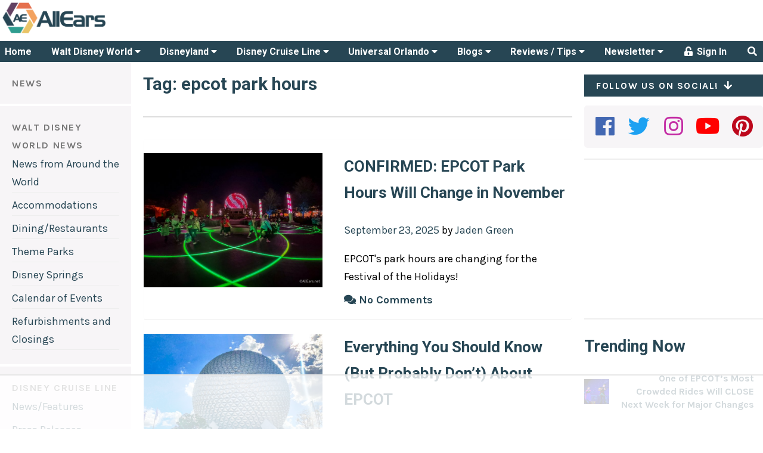

--- FILE ---
content_type: text/html
request_url: https://api.intentiq.com/profiles_engine/ProfilesEngineServlet?at=39&mi=10&dpi=936734067&pt=17&dpn=1&iiqidtype=2&iiqpcid=23c8df2d-3e6a-4b53-a9e1-b91158bed48f&iiqpciddate=1769011469347&pcid=171411f5-0a32-47a3-a24a-497930fdf96d&idtype=3&gdpr=0&japs=false&jaesc=0&jafc=0&jaensc=0&jsver=0.33&testGroup=A&source=pbjs&ABTestingConfigurationSource=group&abtg=A&vrref=https%3A%2F%2Fallears.net%2Ftag%2Fepcot-park-hours%2F
body_size: 57
content:
{"abPercentage":97,"adt":1,"ct":2,"isOptedOut":false,"data":{"eids":[]},"dbsaved":"false","ls":true,"cttl":86400000,"abTestUuid":"g_94380f31-d520-4b46-955b-1cbb77561a6f","tc":9,"sid":-90698461}

--- FILE ---
content_type: text/html; charset=utf-8
request_url: https://www.google.com/recaptcha/api2/aframe
body_size: 268
content:
<!DOCTYPE HTML><html><head><meta http-equiv="content-type" content="text/html; charset=UTF-8"></head><body><script nonce="7YCNK1APCnr2Nd653wBnnQ">/** Anti-fraud and anti-abuse applications only. See google.com/recaptcha */ try{var clients={'sodar':'https://pagead2.googlesyndication.com/pagead/sodar?'};window.addEventListener("message",function(a){try{if(a.source===window.parent){var b=JSON.parse(a.data);var c=clients[b['id']];if(c){var d=document.createElement('img');d.src=c+b['params']+'&rc='+(localStorage.getItem("rc::a")?sessionStorage.getItem("rc::b"):"");window.document.body.appendChild(d);sessionStorage.setItem("rc::e",parseInt(sessionStorage.getItem("rc::e")||0)+1);localStorage.setItem("rc::h",'1769011474244');}}}catch(b){}});window.parent.postMessage("_grecaptcha_ready", "*");}catch(b){}</script></body></html>

--- FILE ---
content_type: text/plain; charset=utf-8
request_url: https://ads.adthrive.com/http-api/cv2
body_size: 5890
content:
{"om":["-230237272987811271","0163743-1891/85268","04298897otm","04897otm","0929nj63","0iyi1awv","0k298a5pd9v","0o3ed5fh","0p298ycs8g7","0p5m22mv","0p7rptpw","0pycs8g7","0sm4lr19","1","1011_302_56233468","1011_302_56233497","1011_302_56233555","1011_302_56233668","1011_302_56590822","101779_7764-1036209","10310289136970_559920874","11142692","11509227","11632314","1185:1610326628","1185:1610326728","11896988","11928172","12010080","12010084","12010088","12168663","12171239","124682_649","124843_8","124843_9","124844_21","124844_22","124848_7","12_74_18113655","1374w81n","14ykosoj","1610326728","1611092","17_23266973","17_24767222","17_24767233","1891/84813","19r1igh7","1nswb35c","1r7rfn75","1zjn1epv","1zx7wzcw","202430_200_EAAYACog7t9UKc5iyzOXBU.xMcbVRrAuHeIU5IyS9qdlP9IeJGUyBMfW1N0_","202d4qe7","203611","206_501349","206_522709","2132:45327638","2132:45562714","2132:45563061","2132:45999649","2149:12168663","2179:590157627360862445","2249:650650503","2249:661004333","2249:691925891","2249:695781210","2307:0llgkye7","2307:0pycs8g7","2307:1nswb35c","2307:28u7c6ez","2307:2gev4xcy","2307:3i90e99q","2307:5a5vgxhj","2307:6n1cwui3","2307:72szjlj3","2307:74scwdnj","2307:8mv3pfbo","2307:8zkh523l","2307:94uuso8o","2307:9krcxphu","2307:9nex8xyd","2307:a1t6xdb7","2307:a4nw4c6t","2307:a566o9hb","2307:a7w365s6","2307:bu0fzuks","2307:cv0h9mrv","2307:dc9iz3n6","2307:dtm79nhf","2307:duxvs448","2307:fmmrtnw7","2307:fphs0z2t","2307:fqeh4hao","2307:ge4000vb","2307:hxb6eohg","2307:mit1sryf","2307:nv0uqrqm","2307:ouycdkmq","2307:p3cf8j8j","2307:t8b9twm5","2307:tty470r7","2307:u7p1kjgp","2307:ujqkqtnh","2307:v31rs2oq","2307:zyycin2s","235fd9b1-6ad6-4bd8-9770-1430ba68b4f9","23786257","23786439","23786440","2409_15064_70_86128401","2409_15064_70_86128402","2409_25495_176_CR52092922","2409_25495_176_CR52092923","2409_25495_176_CR52092956","2409_25495_176_CR52092957","2409_25495_176_CR52175340","2409_25495_176_CR52178316","25_53v6aquw","25_8b5u826e","25_m2n177jy","25_oz31jrd0","25_pz8lwofu","25_sgaw7i5o","25_ti0s3bz3","25_ztlksnbe","25_zwzjgvpw","25zkgjsh","262592","262594","2636_1101777_7764-1036199","2636_1101777_7764-1036202","2636_1101777_7764-1036203","2636_1101777_7764-1036207","2636_1101777_7764-1036208","2636_1101777_7764-1036209","2636_1101777_7764-1036210","2662_199916_8153734","2662_200562_8172720","2662_200562_8172724","2662_200562_8182931","2662_255125_T26309109","2676:85402407","2676:86082997","2676:86082998","2676:86083199","2676:86698169","2676:86698326","2676:86739499","2711_15051_12169133","2715_9888_262592","2715_9888_262594","2715_9888_501349","2715_9888_549410","28933536","28u7c6ez","2939971","29414696","29414711","2974:8172741","2d02cf4a-b29d-446b-b243-c0db152795bc","2gev4xcy","2gglwanz","2jjp1phz","2mk5t0sk","2mokbgft","2rumv0oi","3018/7bde77b5ea7700479e9d98db672b3e5a","308_125203_16","308_125204_12","33419345","33604789","33605623","33865078","34182009","3490:CR52212687","3490:CR52212688","3490:CR52223725","34945989","35753418","3646_185414_T26335189","3658_136236_fphs0z2t","3658_136236_hn3eanl8","3658_15078_fqeh4hao","3658_18008_duxvs448","3658_211122_gdh74n5j","3658_21647_a1t6xdb7","3658_229286_t8b9twm5","3658_582283_lu0m1szw","3658_608718_fk23o2nm","3658_87799_c7mn7oi0","3702_139777_24765460","3702_139777_24765466","3702_139777_24765468","3702_139777_24765477","3702_139777_24765483","3702_139777_24765531","3702_139777_24765546","381513943572","3i90e99q","3q6ynnxu","3v2n6fcp","409_216326","409_216366","409_216396","409_216406","409_220149","409_220354","409_223589","409_223597","409_223599","409_225978","409_225988","409_225990","409_225992","409_226366","409_227223","409_227224","409_227235","409_228362","409_228371","409_228380","43jaxpr7","4430768","458901553568","46036511","46039085","46039894","46039897","485027845327","4941618","4972638","4972640","4aqwokyz","4b80jog8","4etfwvf1","4fk9nxse","4qxmmgd2","4zai8e8t","501349","50479792","51372355","51372397","51372410","51372434","51699649","52144870","521_425_203501","521_425_203508","521_425_203517","521_425_203542","521_425_203617","521_425_203621","521_425_203635","521_425_203636","521_425_203675","521_425_203677","521_425_203698","521_425_203700","521_425_203706","521_425_203729","521_425_203733","521_425_203736","521_425_203738","521_425_203739","521_425_203867","521_425_203878","521_425_203884","521_425_203890","521_425_203892","521_425_203893","521_425_203897","521_425_203900","521_425_203912","521_425_203932","521_425_203934","521_425_203936","521_425_203946","521_425_203952","521_425_203960","521_425_203970","521_425_203976","522567","5316_139700_87802704-bd5f-4076-a40b-71f359b6d7bf","5316_139700_af6bd248-efcd-483e-b6e6-148c4b7b9c8a","5316_139700_bd0b86af-29f5-418b-9bb4-3aa99ec783bd","5316_139700_de0a26f2-c9e8-45e5-9ac3-efb5f9064703","5316_139700_e3bec6f0-d5db-47c8-9c47-71e32e0abd19","5316_139700_e57da5d6-bc41-40d9-9688-87a11ae6ec85","53v6aquw","55092220","5510:1nswb35c","5510:c88kaley","5510:cymho2zs","5510:kecbwzbd","5510:llssk7bx","5510:mznp7ktv","5510:ouycdkmq","5510:quk7w53j","5510:wfxqcwx7","55167461","55221385","552726067","553781814","5563_66529_OADD2.7353135343210_1Q4LXSN5SX8NZNBFZM","5563_66529_OADD2.7353135343872_1LKTBFPT7Z9R6TVGMN","55726194","557_409_216366","557_409_216396","557_409_220139","557_409_220159","557_409_220343","557_409_220344","557_409_220353","557_409_220354","557_409_220364","557_409_223589","557_409_225988","557_409_228055","557_409_228105","557_409_228363","557_409_228385","557_409_235268","55826909","558_93_dtm79nhf","558_93_duxvs448","558_93_oz31jrd0","56071098","5626536529","56341213","56632486","5670:8168581","58147757","588062576109","59856354","5989_1799740_704067611","5a5vgxhj","5l03u8j0","5mh8a4a2","5sfc9ja1","5vb39qim","5z1q3lnv","60146355","6026507537","60618611","60825627","609577512","61210719","61213159","61213355","6126589193","618576351","61881631","618876699","618980679","61900466","619089559","61916211","61916223","61932920","61932948","61932957","61xc53ii","62019933","6226505239","6226534261","6250_66552_1112487743","627225143","627227759","627290883","627309156","627309159","627506494","62787169","628015148","628086965","628153053","628222860","628223277","628360579","628360582","628444259","628444262","628444349","628444433","628444439","628456307","628456310","628456313","628456379","628456391","628622163","628622172","628622175","628622178","628622241","628622244","628622247","628622250","628683371","628687043","628687157","628687460","628687463","628803013","628841673","629007394","629009180","629167998","629168001","629168010","629168565","629171196","629171202","629350437","62946743","62973615","62981075","630137823","630928655","636401453420","6365_61796_685193681490","6365_61796_685193681499","6365_61796_742174851279","6365_61796_784844652399","6365_61796_784880263591","6365_61796_784880274628","63gwykf6","63t6qg56","651637446","659216891404","659713728691","668547487","67swazxr","680_99480_700109391","683821359302","695879875","695879895","695879898","697189965","697189980","697189989","697190101","697876999","699183154","699183155","699467623","699557820","69d4zxd1","6adqba78","6b8inw6p","6l5qanx0","6n1cwui3","6rbncy53","6z26stpw","6zt4aowl","701329615","704089220","704968015","705115233","705115332","705115442","705115523","705116521","705127202","705555329","705966148","70_85690530","70_86128402","726223570444","729573858470","74243_74_18268080","7488qws5","74987687","7732580","7764-1036204","7764-1036207","7764-1036208","7764-1036209","779628197996","77a1d630-5aae-48e0-9ae3-0423ac8fa01d","77gj3an4","783AC1891/85268","79482188","794di3me","7969_149355_45142077","7969_149355_45563050","7969_149355_45563061","7969_149355_45868996","7969_149355_45999649","7a0tg1yi","7cmeqmw8","7qevw67b","7qnppulg","7xb3th35","80070365","80070376","80ec5mhd","8152859","8152879","8154361","8154364","82133854","82_7764-1036207","82_7764-1036209","82_7764-1036210","8341_230731_589451478355172056","83443027","83443042","83448041","83448051","84578111","84578122","84578144","85402272","85661854","86509226","86509229","86744972","86744985","8b5u826e","8ghp0k6o","8i63s069","8linfb0q","8o298rkh93v","8orkh93v","8u2upl8r","8w4klwi4","8z3l4rh4","9057/0328842c8f1d017570ede5c97267f40d","9057/211d1f0fa71d1a58cabee51f2180e38f","9309343","94uuso8o","96srbype","98xzy0ek","9925w9vu","9efq09za","9mspm15z","9nex8xyd","9rvsrrn1","9t6gmxuz","9vykgux1","9wmwe528","9zqtrtrf","S9HxLRyt6Ug","SChQFAH8jTE","a0l7lmjs","a0oxacu8","a1298t6xdb7","a1t6xdb7","a1vt6lsg","a9bh8pnn","ah4nv6ui","ascierwp","auyahd87","aw5w3js1","axw5pt53","b8d5768a-fb13-44f1-8e4e-e943dcff2a38","bd5xg6f6","bfabg5d1","bhcgvwxj","bmvwlypm","bn278v80","bnpe74hh","bp4f2d47","bpdqvav8","bpecuyjx","bpwmigtk","bw5u85ie","c1dt8zmk","c1hsjx06","c75hp4ji","c7z0h277","cmpalw5s","cqant14y","cr-1orr1qciu9vd","cr-6ovjht2eubxe","cr-8us79ie6u9vd","cr-97pzzgzrubqk","cr-9hxzbqc08jrgv2","cr-9thp7g41u9vd","cr-aav1zg0qubwj","cr-aawz3f3qubwj","cr-f6puwm2w27tf1","cr-ghun4f53u9vd","cr-ghun4f53uatj","cr-hxf9stx0ubxe","cr-kz4ol95lubwe","cr-l0mooh3xu9vd","cr-vvyrba5tubxe","cr-wczbtvzoubxe","cr-wzt6eo5fu9vd","cr-x5xes1ejubwe","cv0h9mrv","cymho2zs","czt3qxxp","d8f4f274-43c9-4256-8fff-f7a79bdf5c9c","d8ijy7f2","d9f6t30y","ddr52z0n","dea7uaiq","dft15s69","dg2WmFvzosE","dpjydwun","dtm79nhf","duxvs448","dwghal43","e0qvl61l","e2c76his","e38qsvko","eb9vjo1r","et4j6229","eth6t645","fjp0ceax","fk23o2nm","fmmrtnw7","fovbyhjn","fpbj0p83","fphs0z2t","fq298eh4hao","g49ju19u","g4m2hasl","g7t6s6ge","g9z79oc7","ge4000vb","ge4kwk32","gix2ylp1","h0cw921b","h4d8w3i0","h600umfj","hdu7gmx1","heyp82hb","hf9ak5dg","hpybs82n","hqz7anxg","hueqprai","hwr63jqc","hxxrc6st","i7sov9ry","iaqttatc","iu5svso2","iv9u083l","izn7xb48","j39smngx","j4r0agpc","j728o85b","jci9uj40","jd035jgw","jfh85vr4","jr169syq","k3mnim0y","k6mxdk4o","kk5768bd","klqiditz","kns32sql","ksrdc5dk","kz8629zd","l04ojb5z","l2zwpdg7","l45j4icj","llssk7bx","lmi8pfvy","lp1o53wi","lu0m1szw","lvx7l0us","m00a5urx","m3128oiv","mmr74uc4","mtsc0nih","mvs8bhbb","np9yfx64","o5h8ha31","o6aixi0z","oa0pvhpe","oaa25uh7","oe31iwxh","ofoon6ir","okem47bb","onu0njpj","op9gtamy","ot91zbhz","ouycdkmq","ox6po8bg","oxs5exf6","oz31jrd0","oz6963wi","p0z6d8nt","pagvt0pd","plth4l1a","ppn03peq","pr3rk44v","pz8lwofu","q0nt8p8d","q9I-eRux9vU","qM1pWMu_Q2s","qaoxvuy4","qen3mj4l","qfy64iwb","qjfdr99f","qqvgscdx","qsfx8kya","quk7w53j","rbs0tzzw","rrlikvt1","rxj4b6nw","s2ahu2ae","s4s41bit","sfg1qb1x","sk3ffy7a","sl8m2i0l","sslkianq","ssnofwh5","t2546w8l","t34l2d9w","t41ujkm8","t4zab46q","t7jqyl3m","t8b9twm5","t8qogbhp","tchmlp1j","ti0s3bz3","ts5r7epn","tty470r7","u7p1kjgp","u7pifvgm","u863nap5","uda4zi8x","uf7vbcrs","ujl9wsn7","ujqkqtnh","uk9x4xmh","uqk9ow4n","uy87h4kt","v31rs2oq","v4rfqxto","ven7pu1c","vk8u5qr9","vnc30v3n","w82ynfkl","wfxqcwx7","wgkow1ko","wt0wmo2s","wvye2xa9","wy75flx2","x716iscu","xdaezn6y","xgzzblzl","xha9gvui","xies7jcx","xm7xmowz","xz9ajlkq","y51tr986","ybgpfta6","yi6qlg3p","yl9likui","yn190uvb","z4ptnka9","z8hcebyi","zf298exqyi5","zfexqyi5","znl4u1zy","zvdz58bk","zw6jpag6","zwzjgvpw","zxaju0ay","7979132","7979135"],"pmp":[],"adomains":["1md.org","a4g.com","about.bugmd.com","acelauncher.com","adameve.com","adelion.com","adp3.net","advenuedsp.com","aibidauction.com","aibidsrv.com","akusoli.com","allofmpls.org","arkeero.net","ato.mx","avazutracking.net","avid-ad-server.com","avid-adserver.com","avidadserver.com","aztracking.net","bc-sys.com","bcc-ads.com","bidderrtb.com","bidscube.com","bizzclick.com","bkserving.com","bksn.se","brightmountainads.com","bucksense.io","bugmd.com","ca.iqos.com","capitaloneshopping.com","cdn.dsptr.com","clarifion.com","clean.peebuster.com","cotosen.com","cs.money","cwkuki.com","dallasnews.com","dcntr-ads.com","decenterads.com","derila-ergo.com","dhgate.com","dhs.gov","digitaladsystems.com","displate.com","doyour.bid","dspbox.io","envisionx.co","ezmob.com","fla-keys.com","fmlabsonline.com","g123.jp","g2trk.com","gadgetslaboratory.com","gadmobe.com","getbugmd.com","goodtoknowthis.com","gov.il","grosvenorcasinos.com","guard.io","hero-wars.com","holts.com","howto5.io","http://bookstofilm.com/","http://countingmypennies.com/","http://fabpop.net/","http://folkaly.com/","http://gameswaka.com/","http://gowdr.com/","http://gratefulfinance.com/","http://outliermodel.com/","http://profitor.com/","http://tenfactorialrocks.com/","http://vovviral.com/","https://instantbuzz.net/","https://www.royalcaribbean.com/","ice.gov","imprdom.com","justanswer.com","liverrenew.com","longhornsnuff.com","lovehoney.com","lowerjointpain.com","lymphsystemsupport.com","meccabingo.com","media-servers.net","medimops.de","miniretornaveis.com","mobuppsrtb.com","motionspots.com","mygrizzly.com","myiq.com","myrocky.ca","national-lottery.co.uk","nbliver360.com","ndc.ajillionmax.com","nibblr-ai.com","niutux.com","nordicspirit.co.uk","notify.nuviad.com","notify.oxonux.com","own-imp.vrtzads.com","paperela.com","paradisestays.site","parasiterelief.com","peta.org","pfm.ninja","photoshelter.com","pixel.metanetwork.mobi","pixel.valo.ai","plannedparenthood.org","plf1.net","plt7.com","pltfrm.click","printwithwave.co","privacymodeweb.com","rangeusa.com","readywind.com","reklambids.com","ri.psdwc.com","royalcaribbean.com","royalcaribbean.com.au","rtb-adeclipse.io","rtb-direct.com","rtb.adx1.com","rtb.kds.media","rtb.reklambid.com","rtb.reklamdsp.com","rtb.rklmstr.com","rtbadtrading.com","rtbsbengine.com","rtbtradein.com","saba.com.mx","safevirus.info","securevid.co","seedtag.com","servedby.revive-adserver.net","shift.com","simple.life","smrt-view.com","swissklip.com","taboola.com","tel-aviv.gov.il","temu.com","theoceanac.com","track-bid.com","trackingintegral.com","trading-rtbg.com","trkbid.com","truthfinder.com","unoadsrv.com","usconcealedcarry.com","uuidksinc.net","vabilitytech.com","vashoot.com","vegogarden.com","viewtemplates.com","votervoice.net","vuse.com","waardex.com","wapstart.ru","wdc.go2trk.com","weareplannedparenthood.org","webtradingspot.com","www.royalcaribbean.com","xapads.com","xiaflex.com","yourchamilia.com"]}

--- FILE ---
content_type: application/javascript
request_url: https://prism.app-us1.com/?a=28397610&u=https%3A%2F%2Fallears.net%2Ftag%2Fepcot-park-hours%2F
body_size: 123
content:
window.visitorGlobalObject=window.visitorGlobalObject||window.prismGlobalObject;window.visitorGlobalObject.setVisitorId('143bb82f-21be-4e32-adc1-2b97f0d6ffd5', '28397610');window.visitorGlobalObject.setWhitelistedServices('tracking', '28397610');

--- FILE ---
content_type: text/javascript
request_url: https://allears.net/wp-content/themes/allears-theme/assets/js/lightbox.js?ver=20141010
body_size: 4582
content:

/*
 By André Rinas, www.andrerinas.de
 Available for use under the MIT License
 1.13.0
 */
;( function( $, window, document, undefined )
{
	'use strict';

	$.fn.simpleLightbox = function( options )
	{

		var options = $.extend({
			sourceAttr: 'href',
			overlay: true,
			spinner: true,
			nav: true,
			navText: ['&lsaquo;', '&rsaquo;'],
			captions: true,
			captionDelay: 0,
			captionSelector: 'img',
			captionType: 'attr',
			captionsData: 'title',
			captionPosition: 'bottom',
			captionClass: '',
			close: true,
			closeText: '×',
			swipeClose: true,
			showCounter: true,
			fileExt: 'png|jpg|jpeg|gif',
			animationSlide: true,
			animationSpeed: 50,
			preloading: true,
			enableKeyboard: true,
			loop: true,
			rel: false,
			docClose: true,
			swipeTolerance: 50,
			className: 'simple-lightbox',
			widthRatio: 0.8,
			heightRatio: 0.9,
			scaleImageToRatio: false,
			disableRightClick: false,
			disableScroll: true,
			alertError: true,
			alertErrorMessage: 'Image not found, next image will be loaded',
			additionalHtml: false,
			history: true
		}, options);

		// global variables
		var touchDevice	= ( 'ontouchstart' in window ),
			pointerEnabled = window.navigator.pointerEnabled || window.navigator.msPointerEnabled,
			touched = function( event ){
				if( touchDevice ) return true;
				if( !pointerEnabled || typeof event === 'undefined' || typeof event.pointerType === 'undefined' ) return false;
				if( typeof event.MSPOINTER_TYPE_MOUSE !== 'undefined' ) {
					if( event.MSPOINTER_TYPE_MOUSE != event.pointerType ) return true;
				}
				else {
					if( event.pointerType != 'mouse' ) return true;
				}
				return false;
			},
			swipeDiff = 0,
			swipeYDiff = 0,
			curImg = $(),
			transPrefix = function(){
				var s = document.body || document.documentElement;
				s = s.style;
				if( s.WebkitTransition === '' ) return '-webkit-';
				if( s.MozTransition === '' ) return '-moz-';
				if( s.OTransition === '' ) return '-o-';
				if( s.transition === '' ) return '';
				return false;
			},
			opened = false,
			loaded = [],
			getRelated = function(rel, jqObj) {
				var $related = jqObj.filter(function () {
					return ($(this).attr('rel') === rel);
				});
				return $related;
			},
			objects = (options.rel && options.rel !== false) ? getRelated(options.rel, $(this)) : this,
			transPrefix = transPrefix(),
			globalScrollbarwidth = 0,
			canTransisions = (transPrefix !== false) ? true : false,
			supportsPushState = ('pushState' in history),
			historyhasChanged = false,
			historyUpdateTimeout,
			winLoc = window.location,
			getHash = function(){
				return winLoc.hash.substring(1);
			},
			initialHash = getHash(),
			updateHash = function(){
				var hash = getHash(),
					newHash = 'pid='+(index+1);
				var newURL = winLoc.href.split('#')[0] + '#' +  newHash;

				if(supportsPushState){
					history[historyhasChanged ? 'replaceState' : 'pushState']('', document.title, newURL);
				}else {
					if(historyhasChanged) {
						winLoc.replace( newURL );
					} else {
						winLoc.hash = newHash;
					}
				}
				historyhasChanged = true;
			},
			resetHash = function() {
				if (supportsPushState) {
					history.pushState('', document.title,  winLoc.pathname + winLoc.search );
				} else {
					winLoc.hash = '';
				}
				clearTimeout(historyUpdateTimeout);

			},
			updateURL = function(){
				if(!historyhasChanged) {
					updateHash(); // first time
				} else {
					historyUpdateTimeout = setTimeout(updateHash, 800);
				}
			},
			prefix = 'simplelb',
			overlay = $('<div>').addClass('sl-overlay'),
			closeBtn = $('<button>').addClass('sl-close').html(options.closeText),
			spinner = $('<div>').addClass('sl-spinner').html('<div></div>'),
			nav = $('<div>').addClass('sl-navigation').html('<button class="sl-prev">'+options.navText[0]+'</button><button class="sl-next">'+options.navText[1]+'</button>'),
			counter = $('<div>').addClass('sl-counter').html('<span class="sl-current"></span>/<span class="sl-total"></span>'),
			animating = false,
			index = 0,
			caption = $('<div>').addClass('sl-caption '+options.captionClass+' pos-'+options.captionPosition),
			image = $('<div>').addClass('sl-image'),
			wrapper = $('<div>').addClass('sl-wrapper').addClass(options.className),
			isValidLink = function( element ){
				if(!options.fileExt) return true;
				var filEext = /\.([0-9a-z]+)(?=[?#])|(\.)(?:[\w]+)$/gmi;
				var testExt = $( element ).attr( options.sourceAttr ).match(filEext);
				return testExt && $( element ).prop( 'tagName' ).toLowerCase() == 'a' && ( new RegExp( '\.(' + options.fileExt + ')$', 'i' ) ).test( testExt );
			},
			setup = function(){
				if(options.close) closeBtn.appendTo(wrapper);
				if(options.showCounter){
					if(objects.length > 1){
						counter.appendTo(wrapper);
						counter.find('.sl-total').text(objects.length);
					}
				}
				if(options.nav) nav.appendTo(wrapper);
				if(options.spinner) spinner.appendTo(wrapper);
			},
			openImage = function(elem){
				elem.trigger($.Event('show.simplelightbox'));
				if(options.disableScroll) globalScrollbarwidth = handleScrollbar('hide');
				wrapper.appendTo('body');
				image.appendTo(wrapper);
				if(options.overlay) overlay.appendTo($('body'));
				animating = true;
				index = objects.index(elem);
				curImg = $( '<img/>' )
					.hide()
					.attr('src', elem.attr(options.sourceAttr));
				if(loaded.indexOf(elem.attr(options.sourceAttr)) == -1){
					loaded.push(elem.attr(options.sourceAttr));
				}
				image.html('').attr('style','');
				curImg.appendTo(image);
				addEvents();
				overlay.fadeIn('fast');
				$('.sl-close').fadeIn('fast');
				spinner.show();
				nav.fadeIn('fast');
				$('.sl-wrapper .sl-counter .sl-current').text(index +1);
				counter.fadeIn('fast');
				adjustImage();
				if(options.preloading) preload();
				setTimeout( function(){ elem.trigger($.Event('shown.simplelightbox')); } ,options.animationSpeed);
			},
			adjustImage = function(dir){
				if(!curImg.length) return;
				var tmpImage 	 = new Image(),
					windowWidth	 = $( window ).width() * options.widthRatio,
					windowHeight = $( window ).height() * options.heightRatio;
				tmpImage.src	= curImg.attr( 'src' );

				$(tmpImage).on('error',function(ev){
					//no image was found
					objects.eq(index).trigger($.Event('error.simplelightbox'));
					animating = false;
					opened = true;
					spinner.hide();
					if(options.alertError){
						alert(options.alertErrorMessage);
					}
					if(dir == 1 || dir == -1){
						loadImage(dir);
					} else {
						loadImage(1);
					}
					return;
				});


				tmpImage.onload = function() {
					if (typeof dir !== 'undefined') {
						objects.eq(index)
							.trigger($.Event('changed.simplelightbox'))
							.trigger($.Event( (dir===1?'nextDone':'prevDone')+'.simplelightbox'));
					}

					// history
					if(options.history){
						updateURL();
					}

					if(loaded.indexOf(curImg.attr( 'src' )) == -1){
						loaded.push(curImg.attr( 'src' ));
					}
					var imageWidth	 = tmpImage.width,
						imageHeight	 = tmpImage.height;

					if( options.scaleImageToRatio || imageWidth > windowWidth || imageHeight > windowHeight ){
						var ratio	 = imageWidth / imageHeight > windowWidth / windowHeight ? imageWidth / windowWidth : imageHeight / windowHeight;
						imageWidth	/= ratio;
						imageHeight	/= ratio;
					}

					$('.sl-image').css({
						'top':    ( window.innerHeight - imageHeight ) / 2 + 'px',
						'left':   ( window.innerWidth - imageWidth - globalScrollbarwidth)/ 2 + 'px'
					});
					spinner.hide();
					curImg
						.css({
							'width':  imageWidth + 'px',
							'height': imageHeight + 'px'
						})
						.fadeIn('fast');
					opened = true;
					var cSel = (options.captionSelector == 'self') ? objects.eq(index) : objects.eq(index).find(options.captionSelector);
					var captionText;
					if(options.captionType == 'data'){
						captionText = cSel.data(options.captionsData);
					} else if(options.captionType == 'text'){
						captionText = cSel.html();
					} else {
						captionText = cSel.prop(options.captionsData);
					}

					if(!options.loop) {
						if(index === 0){ $('.sl-prev').hide();}
						if(index >= objects.length -1) {$('.sl-next').hide();}
						if(index > 0){ $('.sl-prev').show(); }
						if(index < objects.length -1){ $('.sl-next').show(); }
					}

					if(objects.length == 1) $('.sl-prev, .sl-next').hide();

					if(dir == 1 || dir == -1){
						var css = { 'opacity': 1.0 };
						if( options.animationSlide ) {
							if( canTransisions ) {
								slide(0, 100 * dir + 'px');
								setTimeout( function(){ slide( options.animationSpeed / 1000, 0 + 'px'); }, 50 );
							}
							else {
								css.left = parseInt( $('.sl-image').css( 'left' ) ) + 100 * dir + 'px';
							}
						}

						$('.sl-image').animate( css, options.animationSpeed, function(){
							animating = false;
							setCaption(captionText);
						});
					} else {
						animating = false;
						setCaption(captionText);
					}
					if(options.additionalHtml && $('.sl-additional-html').length === 0){
						$('<div>').html(options.additionalHtml).addClass('sl-additional-html').appendTo($('.sl-image'));
					}
				};
			},
			setCaption = function(captiontext){
				if(captiontext !== '' && typeof captiontext !== "undefined" && options.captions){
					caption.html(captiontext).hide().appendTo($('.sl-image')).delay(options.captionDelay).fadeIn('fast');
				}
			},
			slide = function(speed, pos){
				var styles = {};
				styles[transPrefix + 'transform'] = 'translateX(' + pos + ')';
				styles[transPrefix + 'transition'] = transPrefix + 'transform ' + speed + 's linear';
				$('.sl-image').css(styles);
			},
			addEvents = function(){
				// resize/responsive
				$( window ).on( 'resize.'+prefix, adjustImage );

				// close lightbox on close btn
				$( document ).on('click.'+prefix+ ' touchstart.'+prefix, '.sl-close', function(e){
					e.preventDefault();
					if(opened){ close();}
				});

				if(options.history){
					setTimeout(function() {
						$(window).on('hashchange.'+prefix,function(){
							if(opened){
								if(getHash() === initialHash) {
									close();
									return;
								}
							}
						});
					}, 40);
				}

				// nav-buttons
				nav.on('click.'+prefix, 'button', function(e){
					e.preventDefault();
					swipeDiff = 0;
					loadImage( $(this).hasClass('sl-next') ? 1 : -1 );
				});

				// touchcontrols
				var swipeStart	 = 0,
					swipeEnd	 = 0,
					swipeYStart = 0,
					swipeYEnd = 0,
					mousedown = false,
					imageLeft = 0;

				image
					.on( 'touchstart.'+prefix+' mousedown.'+prefix, function(e)
					{
						if(mousedown) return true;
						if( canTransisions ) imageLeft = parseInt( image.css( 'left' ) );
						mousedown = true;
						swipeDiff = 0;
						swipeYDiff = 0;
						swipeStart = e.originalEvent.pageX || e.originalEvent.touches[ 0 ].pageX;
						swipeYStart = e.originalEvent.pageY || e.originalEvent.touches[ 0 ].pageY;
						return false;
					})
					.on( 'touchmove.'+prefix+' mousemove.'+prefix+' pointermove MSPointerMove', function(e)
					{
						if(!mousedown) return true;
						e.preventDefault();
						swipeEnd = e.originalEvent.pageX || e.originalEvent.touches[ 0 ].pageX;
						swipeYEnd = e.originalEvent.pageY || e.originalEvent.touches[ 0 ].pageY;
						swipeDiff = swipeStart - swipeEnd;
						swipeYDiff = swipeYStart - swipeYEnd;
						if( options.animationSlide ) {
							if( canTransisions ) slide( 0, -swipeDiff + 'px' );
							else image.css( 'left', imageLeft - swipeDiff + 'px' );
						}
					})
					.on( 'touchend.'+prefix+' mouseup.'+prefix+' touchcancel.'+prefix+' mouseleave.'+prefix+' pointerup pointercancel MSPointerUp MSPointerCancel',function(e)
					{
						if(mousedown){
							mousedown = false;
							var possibleDir = true;
							if(!options.loop) {
								if(index === 0 && swipeDiff < 0){ possibleDir = false; }
								if(index >= objects.length -1 && swipeDiff > 0) { possibleDir = false; }
							}
							if( Math.abs( swipeDiff ) > options.swipeTolerance && possibleDir ) {
								loadImage( swipeDiff > 0 ? 1 : -1 );
							}
							else if( options.animationSlide )
							{
								if( canTransisions ) slide( options.animationSpeed / 1000, 0 + 'px' );
								else image.animate({ 'left': imageLeft + 'px' }, options.animationSpeed / 2 );
							}

							if( options.swipeClose && Math.abs(swipeYDiff) > 50 && Math.abs( swipeDiff ) < options.swipeTolerance) {
								close();
							}
						}
					});
			},
			removeEvents = function(){
				nav.off('click', 'button');
				$( document ).off('click.'+prefix, '.sl-close');
				$( window ).off( 'resize.'+prefix);
				$( window ).off( 'hashchange.'+prefix);
			},
			preload = function(){
				var next = (index+1 < 0) ? objects.length -1: (index+1 >= objects.length -1) ? 0 : index+1,
					prev = (index-1 < 0) ? objects.length -1: (index-1 >= objects.length -1) ? 0 : index-1;
				$( '<img />' ).attr( 'src', objects.eq(next).attr( options.sourceAttr ) ).on('load', function(){
					if(loaded.indexOf($(this).attr('src')) == -1){
						loaded.push($(this).attr('src'));
					}
					objects.eq(index).trigger($.Event('nextImageLoaded.simplelightbox'));
				});
				$( '<img />' ).attr( 'src', objects.eq(prev).attr( options.sourceAttr ) ).on('load', function(){
					if(loaded.indexOf($(this).attr('src')) == -1){
						loaded.push($(this).attr('src'));
					}
					objects.eq(index).trigger($.Event('prevImageLoaded.simplelightbox'));
				});

			},
			loadImage = function(dir){
				objects.eq(index)
					.trigger($.Event('change.simplelightbox'))
					.trigger($.Event( (dir===1?'next':'prev')+'.simplelightbox'));

				var newIndex = index + dir;
				if(animating || (newIndex < 0 || newIndex >= objects.length) && options.loop === false ) return;
				index = (newIndex < 0) ? objects.length -1: (newIndex > objects.length -1) ? 0 : newIndex;
				$('.sl-wrapper .sl-counter .sl-current').text(index +1);
				var css = { 'opacity': 0 };
				if( options.animationSlide ) {
					if( canTransisions ) slide(options.animationSpeed / 1000, ( -100 * dir ) - swipeDiff + 'px');
					else css.left = parseInt( $('.sl-image').css( 'left' ) ) + -100 * dir + 'px';
				}

				$('.sl-image').animate( css, options.animationSpeed, function(){
					setTimeout( function(){
						// fadeout old image
						var elem = objects.eq(index);
						curImg
							.attr('src', elem.attr(options.sourceAttr));
						if(loaded.indexOf(elem.attr(options.sourceAttr)) == -1){
							spinner.show();
						}
						$('.sl-caption').remove();
						adjustImage(dir);
						if(options.preloading) preload();
					}, 100);
				});
			},
			close = function(){
				if(animating) return;
				var elem = objects.eq(index),
					triggered = false;

				elem.trigger($.Event('close.simplelightbox'));
				if(options.history){
					resetHash();
				}
				$('.sl-image img, .sl-overlay, .sl-close, .sl-navigation, .sl-image .sl-caption, .sl-counter').fadeOut('fast', function(){
					if(options.disableScroll) handleScrollbar('show');
					$('.sl-wrapper, .sl-overlay').remove();
					removeEvents();
					if(!triggered) elem.trigger($.Event('closed.simplelightbox'));
					triggered = true;
				});
				curImg = $();
				opened = false;
				animating = false;
			},
			handleScrollbar = function(type){
				var scrollbarWidth = 0;
				if(type == 'hide'){
					var fullWindowWidth = window.innerWidth;
					if (!fullWindowWidth) {
						var documentElementRect = document.documentElement.getBoundingClientRect();
						fullWindowWidth = documentElementRect.right - Math.abs(documentElementRect.left);
					}
					if(document.body.clientWidth < fullWindowWidth){
						var scrollDiv = document.createElement('div'),
							padding = parseInt($('body').css('padding-right'),10);
						scrollDiv.className = 'sl-scrollbar-measure';
						$('body').append(scrollDiv);
						scrollbarWidth = scrollDiv.offsetWidth - scrollDiv.clientWidth;
						$(document.body)[0].removeChild(scrollDiv);
						$('body').data('padding',padding);
						if(scrollbarWidth > 0){
							$('body').addClass('hidden-scroll').css({'padding-right':padding+scrollbarWidth});
						}
					}
				} else {
					$('body').removeClass('hidden-scroll').css({'padding-right':$('body').data('padding')});
				}
				return scrollbarWidth;
			};

		// events
		setup();

		// open lightbox
		objects.on( 'click.'+prefix, function( e ){
			if(isValidLink(this)){
				e.preventDefault();
				if(animating) return false;
				openImage($(this));
			}
		});

		// close on click on doc
		$( document ).on('click.'+prefix+ ' touchstart.'+prefix, function(e){
			if(opened){
				if((options.docClose && $(e.target).closest('.sl-image').length === 0 && $(e.target).closest('.sl-navigation').length === 0)){
					close();
				}
			}
		});

		// disable rightclick
		if(options.disableRightClick){
			$( document ).on('contextmenu', '.sl-image img', function(e){
				return false;
			});
		}


		// keyboard-control
		if( options.enableKeyboard ){
			$( document ).on( 'keyup.'+prefix, function( e ){
				swipeDiff = 0;
				// keyboard control only if lightbox is open
				if(opened){
					e.preventDefault();
					var key = e.keyCode;
					if( key == 27 ) {
						close();
					}
					if( key == 37 || e.keyCode == 39 ) {
						loadImage( e.keyCode == 39 ? 1 : -1 );
					}
				}
			});
		}
		// Public methods
		this.open = function(elem){
			elem = elem || $(this[0]);
			openImage(elem);
		};

		this.next = function(){
			loadImage( 1 );
		};

		this.prev = function(){
			loadImage( -1 );
		};

		this.close = function(){
			close();
		};

		this.destroy = function(){
			$( document ).off('click.'+prefix).off('keyup.'+prefix);
			close();
			$('.sl-overlay, .sl-wrapper').remove();
			this.off('click');
		};

		this.refresh = function(){
			this.destroy();
			$(this).simpleLightbox(options);
		};

		return this;

	};

	var $gallery = $('.site-main .gallery').simpleLightbox({scaleImageToRatio:true,history:false});
})( jQuery, window, document );


--- FILE ---
content_type: application/javascript; charset=UTF-8
request_url: https://allears.net/cdn-cgi/challenge-platform/scripts/jsd/main.js
body_size: 7969
content:
window._cf_chl_opt={AKGCx8:'b'};~function(o6,bG,bL,bt,bn,bv,bS,bO,bP,o1){o6=D,function(W,A,oi,o5,b,o){for(oi={W:475,A:661,b:618,o:639,B:607,h:569,l:623,J:587,Y:453,x:566,T:653},o5=D,b=W();!![];)try{if(o=-parseInt(o5(oi.W))/1*(parseInt(o5(oi.A))/2)+parseInt(o5(oi.b))/3+parseInt(o5(oi.o))/4*(-parseInt(o5(oi.B))/5)+-parseInt(o5(oi.h))/6*(parseInt(o5(oi.l))/7)+parseInt(o5(oi.J))/8+-parseInt(o5(oi.Y))/9*(-parseInt(o5(oi.x))/10)+parseInt(o5(oi.T))/11,A===o)break;else b.push(b.shift())}catch(B){b.push(b.shift())}}(N,119717),bG=this||self,bL=bG[o6(450)],bt={},bt[o6(576)]='o',bt[o6(582)]='s',bt[o6(599)]='u',bt[o6(559)]='z',bt[o6(590)]='n',bt[o6(435)]='I',bt[o6(474)]='b',bn=bt,bG[o6(564)]=function(W,A,o,B,B0,ou,oF,oD,h,Y,x,T,U,R,M){if(B0={W:436,A:457,b:494,o:508,B:528,h:646,l:528,J:488,Y:636,x:467,T:461,c:565,f:553,U:591,R:494,M:457,g:518,j:601,y:631,m:439,z:563},ou={W:544,A:506,b:500,o:665,B:553,h:594},oF={W:550,A:543,b:476,o:663},oD=o6,h={'FbSOt':function(g,j){return j!==g},'zWjUc':function(g,j){return g<j},'KbgUl':function(g,j){return g===j},'Mhwld':function(g,j){return g(j)},'huJOu':function(g,j,y,z){return g(j,y,z)},'GwSkg':function(g,j){return g===j},'TMtVe':oD(B0.W),'UxBCK':function(g,j,y){return g(j,y)},'mHyfK':function(g,j){return g+j}},h[oD(B0.A)](null,A)||h[oD(B0.A)](void 0,A))return B;for(Y=h[oD(B0.b)](bX,A),W[oD(B0.o)][oD(B0.B)]&&(Y=Y[oD(B0.h)](W[oD(B0.o)][oD(B0.l)](A))),Y=W[oD(B0.J)][oD(B0.Y)]&&W[oD(B0.x)]?W[oD(B0.J)][oD(B0.Y)](new W[(oD(B0.x))](Y)):function(j,oA,C,y){if(oA=oD,h[oA(ou.W)](oA(ou.A),oA(ou.A)))return C={},C.r={},C.e=A,C;else{for(j[oA(ou.b)](),y=0;h[oA(ou.o)](y,j[oA(ou.B)]);j[y+1]===j[y]?j[oA(ou.h)](y+1,1):y+=1);return j}}(Y),x='nAsAaAb'.split('A'),x=x[oD(B0.T)][oD(B0.c)](x),T=0;T<Y[oD(B0.f)];U=Y[T],R=h[oD(B0.U)](br,W,A,U),h[oD(B0.R)](x,R)?(M=h[oD(B0.M)]('s',R)&&!W[oD(B0.g)](A[U]),h[oD(B0.j)](h[oD(B0.y)],o+U)?h[oD(B0.m)](J,o+U,R):M||J(h[oD(B0.z)](o,U),A[U])):J(o+U,R),T++);return B;function J(j,y,oW){oW=oD,Object[oW(oF.W)][oW(oF.A)][oW(oF.b)](B,y)||(B[y]=[]),B[y][oW(oF.o)](j)}},bv=o6(572)[o6(456)](';'),bS=bv[o6(461)][o6(565)](bv),bG[o6(537)]=function(W,A,B8,ob,o,B,h,l,J){for(B8={W:595,A:482,b:447,o:553,B:555,h:586,l:626,J:487,Y:610,x:487,T:551,c:442,f:663,U:489,R:574},ob=o6,o={'pIJxX':function(Y,T){return Y<T},'bgYvz':function(Y,T){return T!==Y},'HFJlJ':ob(B8.W),'wsHAE':function(Y,T){return Y===T},'TApTz':function(Y,T){return Y<T},'DOrUm':function(Y,x){return Y(x)},'piaku':function(Y,T){return Y+T}},B=Object[ob(B8.A)](A),h=0;o[ob(B8.b)](h,B[ob(B8.o)]);h++)if(o[ob(B8.B)](o[ob(B8.h)],ob(B8.l))){if(l=B[h],o[ob(B8.J)]('f',l)&&(l='N'),W[l]){for(J=0;o[ob(B8.Y)](J,A[B[h]][ob(B8.o)]);o[ob(B8.x)](-1,W[l][ob(B8.T)](A[B[h]][J]))&&(o[ob(B8.c)](bS,A[B[h]][J])||W[l][ob(B8.f)](o[ob(B8.U)]('o.',A[B[h]][J]))),J++);}else W[l]=A[B[h]][ob(B8.R)](function(Y){return'o.'+Y})}else return},bO=function(Ba,BK,Bs,BP,BO,BE,BS,oB,A,b,o,B){return Ba={W:662,A:608,b:561,o:632},BK={W:633,A:444,b:440,o:539,B:445,h:497,l:444,J:484,Y:588,x:519,T:437,c:663,f:464,U:444,R:660,M:615,g:530,j:577,y:444,m:614,z:525,C:558,d:529,Z:507,V:473,e:444,i:579,G:605,L:605,n:540,k:444},Bs={W:622,A:553},BP={W:515},BO={W:478,A:657,b:445,o:553,B:605,h:550,l:543,J:476,Y:527,x:550,T:515,c:627,f:663,U:460,R:470,M:455,g:597,j:513,y:663,m:444,z:577,C:630,d:651,Z:663,V:588,e:614,i:543,G:455,L:515,n:663,k:470,X:515,v:522,S:630,E:470,O:634,P:560,s:515,K:633,a:666,I:523,Q:458,H:663,F:444,N0:596,N1:630,N2:663,N3:615,N4:645,N5:663,N6:473,N7:548,N8:578,N9:577,NN:578,ND:637,NW:485,NA:578},BE={W:615},BS={W:602,A:605},oB=o6,A={'mgGwa':function(h,l){return l==h},'oZclJ':function(h,l){return h>=l},'HKNcJ':function(h,l){return h<l},'jPOOO':oB(Ba.W),'EDBik':function(h,l){return h(l)},'iyCAO':oB(Ba.A),'YPBFV':function(h,l){return h==l},'jqALw':function(h,l){return h+l},'gXutF':function(h,l){return h==l},'EIzwn':function(h,l){return h<<l},'fQxOZ':function(h,l){return h>l},'tRFtK':function(h,l){return h|l},'tORcN':function(h,l){return h<<l},'LvSTj':function(h,l){return l&h},'IOduc':function(h,l){return l==h},'edVfs':function(h,l){return h(l)},'UyCgF':function(h,l){return h(l)},'QLUIl':function(h,l){return h>l},'nldwF':function(h,l){return h<<l},'PFPmo':function(h,l){return h-l},'SBjus':function(h,l){return h>l},'PYFbA':function(h,l){return h<<l},'LZBpW':function(h,l){return h&l},'DzjsQ':function(h,l){return h==l},'ibmoZ':function(h,l){return h|l},'WRiav':function(h,l){return l&h},'tEkQG':function(h,l){return h==l},'fKrlX':function(h,l){return h!=l},'QVOVl':function(h,l){return h&l},'fPCky':function(h,l){return l*h},'KeLTZ':function(h,l){return h(l)},'zsGDk':function(h,l){return h&l},'fhaDy':function(h,l){return l==h},'dSMhF':function(h,l){return h>l},'cBaXV':function(h,l){return l!=h},'lfghk':function(h,l){return h*l},'AnIQj':function(h,l){return l*h},'cpNRe':function(h,l){return l&h},'fUFVq':function(h,l){return h==l},'ahtAj':function(h,l){return h<l},'IXuNP':function(h,l){return h===l},'BdGYv':function(h,l){return l==h}},b=String[oB(Ba.b)],o={'h':function(h,oh){return oh=oB,A[oh(BE.W)](null,h)?'':o.g(h,6,function(l,ol){return ol=oh,ol(BS.W)[ol(BS.A)](l)})},'g':function(J,Y,x,oJ,T,U,R,M,j,y,z,C,Z,V,i,G,L,X){if(oJ=oB,oJ(BO.W)!==A[oJ(BO.A)]){if(A[oJ(BO.b)](null,J))return'';for(U={},R={},M='',j=2,y=3,z=2,C=[],Z=0,V=0,i=0;i<J[oJ(BO.o)];i+=1)if(G=J[oJ(BO.B)](i),Object[oJ(BO.h)][oJ(BO.l)][oJ(BO.J)](U,G)||(U[G]=y++,R[G]=!0),L=A[oJ(BO.Y)](M,G),Object[oJ(BO.h)][oJ(BO.l)][oJ(BO.J)](U,L))M=L;else{if(Object[oJ(BO.x)][oJ(BO.l)][oJ(BO.J)](R,M)){if(256>M[oJ(BO.T)](0)){for(T=0;T<z;Z<<=1,A[oJ(BO.c)](V,Y-1)?(V=0,C[oJ(BO.f)](x(Z)),Z=0):V++,T++);for(X=M[oJ(BO.T)](0),T=0;8>T;Z=A[oJ(BO.U)](Z,1)|1.51&X,V==Y-1?(V=0,C[oJ(BO.f)](A[oJ(BO.R)](x,Z)),Z=0):V++,X>>=1,T++);}else{for(X=1,T=0;T<z;Z=X|Z<<1.84,V==Y-1?(V=0,C[oJ(BO.f)](A[oJ(BO.R)](x,Z)),Z=0):V++,X=0,T++);for(X=M[oJ(BO.T)](0),T=0;A[oJ(BO.M)](16,T);Z=A[oJ(BO.g)](A[oJ(BO.j)](Z,1),X&1.08),V==Y-1?(V=0,C[oJ(BO.y)](x(Z)),Z=0):V++,X>>=1,T++);}j--,0==j&&(j=Math[oJ(BO.m)](2,z),z++),delete R[M]}else for(X=U[M],T=0;A[oJ(BO.z)](T,z);Z=Z<<1|A[oJ(BO.C)](X,1),A[oJ(BO.d)](V,Y-1)?(V=0,C[oJ(BO.Z)](A[oJ(BO.V)](x,Z)),Z=0):V++,X>>=1,T++);M=(j--,j==0&&(j=Math[oJ(BO.m)](2,z),z++),U[L]=y++,A[oJ(BO.e)](String,G))}if(M!==''){if(Object[oJ(BO.x)][oJ(BO.i)][oJ(BO.J)](R,M)){if(A[oJ(BO.G)](256,M[oJ(BO.L)](0))){for(T=0;A[oJ(BO.z)](T,z);Z<<=1,Y-1==V?(V=0,C[oJ(BO.n)](A[oJ(BO.k)](x,Z)),Z=0):V++,T++);for(X=M[oJ(BO.X)](0),T=0;A[oJ(BO.v)](8,T);Z=A[oJ(BO.g)](Z<<1,A[oJ(BO.S)](X,1)),Y-1==V?(V=0,C[oJ(BO.y)](A[oJ(BO.E)](x,Z)),Z=0):V++,X>>=1,T++);}else{for(X=1,T=0;T<z;Z=A[oJ(BO.O)](Z,1)|X,A[oJ(BO.d)](V,A[oJ(BO.P)](Y,1))?(V=0,C[oJ(BO.f)](x(Z)),Z=0):V++,X=0,T++);for(X=M[oJ(BO.s)](0),T=0;A[oJ(BO.K)](16,T);Z=A[oJ(BO.a)](Z,1)|A[oJ(BO.I)](X,1),A[oJ(BO.Q)](V,Y-1)?(V=0,C[oJ(BO.H)](x(Z)),Z=0):V++,X>>=1,T++);}j--,j==0&&(j=Math[oJ(BO.F)](2,z),z++),delete R[M]}else for(X=U[M],T=0;T<z;Z=A[oJ(BO.N0)](Z<<1,A[oJ(BO.N1)](X,1)),Y-1==V?(V=0,C[oJ(BO.N2)](A[oJ(BO.e)](x,Z)),Z=0):V++,X>>=1,T++);j--,A[oJ(BO.N3)](0,j)&&z++}for(X=2,T=0;T<z;Z=Z<<1|A[oJ(BO.N4)](X,1),V==Y-1?(V=0,C[oJ(BO.f)](x(Z)),Z=0):V++,X>>=1,T++);for(;;)if(Z<<=1,V==A[oJ(BO.P)](Y,1)){C[oJ(BO.N5)](x(Z));break}else V++;return C[oJ(BO.N6)]('')}else A[oJ(BO.N7)](M[oJ(BO.N8)],200)&&A[oJ(BO.N9)](x[oJ(BO.NN)],300)?T(A[oJ(BO.ND)]):A[oJ(BO.R)](T,oJ(BO.NW)+C[oJ(BO.NA)])},'j':function(h,oY){return oY=oB,h==null?'':A[oY(Bs.W)]('',h)?null:o.i(h[oY(Bs.A)],32768,function(l,ox){return ox=oY,h[ox(BP.W)](l)})},'i':function(J,Y,x,oT,T,U,R,M,j,y,z,C,Z,V,i,G,X,L){for(oT=oB,T=[],U=4,R=4,M=3,j=[],C=x(0),Z=Y,V=1,y=0;A[oT(BK.W)](3,y);T[y]=y,y+=1);for(i=0,G=Math[oT(BK.A)](2,2),z=1;A[oT(BK.b)](z,G);L=A[oT(BK.o)](C,Z),Z>>=1,A[oT(BK.B)](0,Z)&&(Z=Y,C=x(V++)),i|=A[oT(BK.h)](0<L?1:0,z),z<<=1);switch(i){case 0:for(i=0,G=Math[oT(BK.l)](2,8),z=1;G!=z;L=Z&C,Z>>=1,0==Z&&(Z=Y,C=A[oT(BK.J)](x,V++)),i|=A[oT(BK.h)](0<L?1:0,z),z<<=1);X=A[oT(BK.Y)](b,i);break;case 1:for(i=0,G=Math[oT(BK.l)](2,16),z=1;G!=z;L=A[oT(BK.x)](C,Z),Z>>=1,A[oT(BK.T)](0,Z)&&(Z=Y,C=x(V++)),i|=(0<L?1:0)*z,z<<=1);X=b(i);break;case 2:return''}for(y=T[3]=X,j[oT(BK.c)](X);;){if(A[oT(BK.f)](V,J))return'';for(i=0,G=Math[oT(BK.U)](2,M),z=1;A[oT(BK.R)](z,G);L=C&Z,Z>>=1,A[oT(BK.M)](0,Z)&&(Z=Y,C=x(V++)),i|=A[oT(BK.g)](A[oT(BK.j)](0,L)?1:0,z),z<<=1);switch(X=i){case 0:for(i=0,G=Math[oT(BK.y)](2,8),z=1;z!=G;L=C&Z,Z>>=1,Z==0&&(Z=Y,C=A[oT(BK.m)](x,V++)),i|=A[oT(BK.z)](0<L?1:0,z),z<<=1);T[R++]=b(i),X=R-1,U--;break;case 1:for(i=0,G=Math[oT(BK.A)](2,16),z=1;z!=G;L=A[oT(BK.C)](C,Z),Z>>=1,A[oT(BK.d)](0,Z)&&(Z=Y,C=x(V++)),i|=(A[oT(BK.Z)](0,L)?1:0)*z,z<<=1);T[R++]=b(i),X=R-1,U--;break;case 2:return j[oT(BK.V)]('')}if(U==0&&(U=Math[oT(BK.e)](2,M),M++),T[X])X=T[X];else if(A[oT(BK.i)](X,R))X=y+y[oT(BK.G)](0);else return null;j[oT(BK.c)](X),T[R++]=y+X[oT(BK.L)](0),U--,y=X,A[oT(BK.n)](0,U)&&(U=Math[oT(BK.k)](2,M),M++)}}},B={},B[oB(Ba.o)]=o.h,B}(),bP=null,o1=o0(),o3();function o4(o,B,hi,oe,h,l,J,Y){if(hi={W:432,A:545,b:505,o:662,B:580,h:432,l:517,J:644,Y:468,x:584,T:644,c:592,f:589,U:468,R:584},oe=o6,h={},h[oe(hi.W)]=oe(hi.A),l=h,!o[oe(hi.b)])return;B===oe(hi.o)?(J={},J[oe(hi.B)]=l[oe(hi.h)],J[oe(hi.l)]=o.r,J[oe(hi.J)]=oe(hi.o),bG[oe(hi.Y)][oe(hi.x)](J,'*')):(Y={},Y[oe(hi.B)]=oe(hi.A),Y[oe(hi.l)]=o.r,Y[oe(hi.T)]=oe(hi.c),Y[oe(hi.f)]=B,bG[oe(hi.U)][oe(hi.R)](Y,'*'))}function o2(B,h,hq,oz,l,J,Y,x,T,c,f,U,R,M){if(hq={W:521,A:536,b:481,o:491,B:557,h:625,l:624,J:510,Y:593,x:466,T:469,c:541,f:459,U:526,R:516,M:516,g:629,j:629,y:441,m:625,z:486,C:625,d:496,Z:463,V:509,e:609,i:580,G:600,L:479,n:632},oz=o6,l={},l[oz(hq.W)]=function(g,j){return g+j},J=l,!bQ(0))return![];x=(Y={},Y[oz(hq.A)]=B,Y[oz(hq.b)]=h,Y);try{T=bG[oz(hq.o)],c=J[oz(hq.W)](J[oz(hq.W)](oz(hq.B),bG[oz(hq.h)][oz(hq.l)]),oz(hq.J))+T.r+oz(hq.Y),f=new bG[(oz(hq.x))](),f[oz(hq.T)](oz(hq.c),c),f[oz(hq.f)]=2500,f[oz(hq.U)]=function(){},U={},U[oz(hq.R)]=bG[oz(hq.h)][oz(hq.M)],U[oz(hq.g)]=bG[oz(hq.h)][oz(hq.j)],U[oz(hq.y)]=bG[oz(hq.m)][oz(hq.y)],U[oz(hq.z)]=bG[oz(hq.C)][oz(hq.d)],U[oz(hq.Z)]=o1,R=U,M={},M[oz(hq.V)]=x,M[oz(hq.e)]=R,M[oz(hq.i)]=oz(hq.G),f[oz(hq.L)](bO[oz(hq.n)](M))}catch(g){}}function bX(W,oE,oN,A){for(oE={W:646,A:482,b:520},oN=o6,A=[];W!==null;A=A[oN(oE.W)](Object[oN(oE.A)](W)),W=Object[oN(oE.b)](W));return A}function o3(he,hV,hd,oC,W,A,b,o,B){if(he={W:612,A:491,b:556,o:628,B:462,h:490,l:603,J:434,Y:562,x:641,T:658,c:658,f:503,U:524,R:606,M:598},hV={W:628,A:462,b:598},hd={W:567,A:641},oC=o6,W={'zLiSm':function(h,l,J){return h(l,J)},'UeRmN':function(h){return h()},'NxiTK':function(h,l){return h(l)},'YbizM':function(h,l){return h===l},'wzRKO':function(h,l){return l!==h},'FUHwn':function(h,l){return h===l},'lvkyh':oC(he.W)},A=bG[oC(he.A)],!A)return;if(!bF())return;if(b=![],o=function(hC,od){if(hC={W:483},od=oC,!b){if(b=!![],!W[od(hd.W)](bF))return;W[od(hd.A)](bs,function(h,oZ){oZ=od,W[oZ(hC.W)](o4,A,h)})}},W[oC(he.b)](bL[oC(he.o)],oC(he.B)))oC(he.h)!==oC(he.l)?o():(W[oC(he.J)](typeof B,oC(he.Y))&&W[oC(he.x)](Y,x),J());else if(bG[oC(he.T)])bL[oC(he.c)](oC(he.f),o);else if(W[oC(he.U)](oC(he.W),W[oC(he.R)]))B=bL[oC(he.M)]||function(){},bL[oC(he.M)]=function(oV){oV=oC,B(),bL[oV(hV.W)]!==oV(hV.A)&&(bL[oV(hV.b)]=B,o())};else return![]}function bE(B9,oo,o,B,h,l,J,Y,x){B=(B9={W:581,A:502,b:617,o:664,B:638,h:581,l:532,J:650,Y:431,x:534,T:511,c:546,f:573,U:443,R:452,M:619,g:619,j:515},oo=o6,o={},o[oo(B9.W)]=oo(B9.A),o[oo(B9.b)]=oo(B9.o),o);try{return h=bL[oo(B9.B)](B[oo(B9.h)]),h[oo(B9.l)]=oo(B9.J),h[oo(B9.Y)]='-1',bL[oo(B9.x)][oo(B9.T)](h),l=h[oo(B9.c)],J={},J=pRIb1(l,l,'',J),J=pRIb1(l,l[oo(B9.f)]||l[oo(B9.U)],'n.',J),J=pRIb1(l,h[B[oo(B9.b)]],'d.',J),bL[oo(B9.x)][oo(B9.R)](h),Y={},Y.r=J,Y.e=null,Y}catch(T){return oo(B9.M)!==oo(B9.g)?x[oo(B9.j)](o):(x={},x.r={},x.e=T,x)}}function bK(h2,of,A,b,o,B){return h2={W:654,A:492,b:491,o:590,B:492},of=o6,A={},A[of(h2.W)]=function(h,l){return h!==l},A[of(h2.A)]=function(h,l){return h<l},b=A,o=bG[of(h2.b)],!o?null:(B=o.i,b[of(h2.W)](typeof B,of(h2.o))||b[of(h2.B)](B,30))?null:B}function bu(W,A,hf,hc,hw,hT,oM,b,o,B,h){hf={W:557,A:568,b:491,o:643,B:625,h:466,l:469,J:541,Y:465,x:549,T:625,c:624,f:570,U:505,R:459,M:526,g:433,j:649,y:535,m:604,z:477,C:477,d:505,Z:479,V:632,e:647},hc={W:575,A:495},hw={W:621,A:578,b:652,o:578,B:583,h:518,l:436,J:662,Y:575,x:472,T:485,c:578},hT={W:459},oM=o6,b={'VLMfF':function(l,J){return l>=J},'huFin':function(l,J){return l<J},'KMyoS':function(l,J){return l(J)},'vfERj':function(l,J){return l+J},'PAnof':function(l,J){return l+J},'XHwja':oM(hf.W),'LEMCJ':oM(hf.A),'CwYsJ':function(l){return l()}},o=bG[oM(hf.b)],console[oM(hf.o)](bG[oM(hf.B)]),B=new bG[(oM(hf.h))](),B[oM(hf.l)](oM(hf.J),b[oM(hf.Y)](b[oM(hf.x)],bG[oM(hf.T)][oM(hf.c)])+b[oM(hf.f)]+o.r),o[oM(hf.U)]&&(B[oM(hf.R)]=5e3,B[oM(hf.M)]=function(og){og=oM,A(og(hT.W))}),B[oM(hf.g)]=function(oj,J,Y,x){(oj=oM,b[oj(hw.W)](B[oj(hw.A)],200)&&b[oj(hw.b)](B[oj(hw.o)],300))?oj(hw.B)!==oj(hw.B)?(J=g[j],Y=y(Y,z,J),C(Y))?(x='s'===Y&&!x[oj(hw.h)](S[J]),oj(hw.l)===E+J?O(P+J,Y):x||s(K+J,a[J])):J(X+J,Y):A(oj(hw.J)):b[oj(hw.Y)](A,b[oj(hw.x)](oj(hw.T),B[oj(hw.c)]))},B[oM(hf.j)]=function(oy){oy=oM,b[oy(hc.W)](A,oy(hc.A))},h={'t':b[oM(hf.y)](bH),'lhr':bL[oM(hf.m)]&&bL[oM(hf.m)][oM(hf.z)]?bL[oM(hf.m)][oM(hf.C)]:'','api':o[oM(hf.d)]?!![]:![],'c':ba(),'payload':W},B[oM(hf.Z)](bO[oM(hf.V)](JSON[oM(hf.e)](h)))}function bQ(W,hN,oR){return hN={W:480},oR=o6,Math[oR(hN.W)]()<W}function bF(ho,oq,A,b,o,B,h,l,J){for(ho={W:446,A:493,b:554,o:456,B:446,h:493,l:454,J:471},oq=o6,A={},A[oq(ho.W)]=function(Y,T){return Y>T},A[oq(ho.A)]=function(Y,T){return Y-T},b=A,o=oq(ho.b)[oq(ho.o)]('|'),B=0;!![];){switch(o[B++]){case'0':if(b[oq(ho.B)](b[oq(ho.h)](l,h),J))return![];continue;case'1':return!![];case'2':h=bH();continue;case'3':l=Math[oq(ho.l)](Date[oq(ho.J)]()/1e3);continue;case'4':J=3600;continue}break}}function br(W,A,o,oS,oX,o8,B,h,T,l){B=(oS={W:620,A:512,b:562,o:438,B:533,h:628,l:462,J:598,Y:501,x:498,T:504,c:656,f:648,U:640,R:576,M:655,g:655,j:562,y:449,m:449,z:488,C:547,d:538},oX={W:562},o8=o6,{'yBXmJ':function(J){return J()},'Muqxy':function(J,Y,x){return J(Y,x)},'SSaDn':o8(oS.W),'qzepM':o8(oS.A),'MAGUP':function(J,Y){return Y==J},'TaxPS':function(J,Y){return J===Y},'tRmZM':o8(oS.b)});try{o8(oS.o)!==o8(oS.o)?(B[o8(oS.B)](h),l[o8(oS.h)]!==o8(oS.l)&&(T[o8(oS.J)]=o,B[o8(oS.B)](f))):h=A[o]}catch(Y){if(B[o8(oS.Y)]!==B[o8(oS.x)])return'i';else T=l(),B[o8(oS.T)](J,T.r,function(j,o9){o9=o8,typeof Y===o9(oX.W)&&M(j),R()}),T.e&&Y(o8(oS.c),T.e)}if(B[o8(oS.f)](null,h))return B[o8(oS.U)](void 0,h)?'u':'x';if(B[o8(oS.f)](o8(oS.R),typeof h)){if(o8(oS.M)!==o8(oS.g))W(o);else try{if(B[o8(oS.f)](o8(oS.j),typeof h[o8(oS.y)]))return h[o8(oS.m)](function(){}),'p'}catch(U){}}return W[o8(oS.z)][o8(oS.C)](h)?'a':h===W[o8(oS.z)]?'D':B[o8(oS.U)](!0,h)?'T':!1===h?'F':(l=typeof h,B[o8(oS.d)]==l?bk(W,h)?'N':'f':bn[l]||'?')}function bI(h9,oU,A,b,o,h){if(h9={W:448,A:451,b:642,o:585,B:531,h:542,l:663,J:515,Y:451,x:642},oU=o6,A={},A[oU(h9.W)]=function(B,h){return B<h},A[oU(h9.A)]=function(B,h){return h|B},A[oU(h9.b)]=function(B,h){return B<<h},A[oU(h9.o)]=function(B,h){return h*B},b=A,o=bK(),o===null){if(oU(h9.B)===oU(h9.h)){for(G=0;b[oU(h9.W)](L,n);X<<=1,v==S-1?(E=0,O[oU(h9.l)](P(s)),K=0):a++,k++);for(h=I[oU(h9.J)](0),Q=0;8>H;N0=b[oU(h9.Y)](b[oU(h9.x)](N1,1),1.72&h),N2==N3-1?(N4=0,N5[oU(h9.l)](N6(N7)),N8=0):N9++,h>>=1,F++);}else return}bP=(bP&&clearTimeout(bP),setTimeout(function(){bs()},b[oU(h9.o)](o,1e3)))}function bk(A,o,oL,o7,B,h){return oL={W:552,A:499,b:499,o:550,B:616,h:476,l:551,J:571},o7=o6,B={},B[o7(oL.W)]=function(l,J){return l instanceof J},h=B,h[o7(oL.W)](o,A[o7(oL.A)])&&0<A[o7(oL.b)][o7(oL.o)][o7(oL.B)][o7(oL.h)](o)[o7(oL.l)](o7(oL.J))}function bH(hW,op,W,A){return hW={W:491,A:454,b:659},op=o6,W={'JPoal':function(b,o){return b(o)}},A=bG[op(hW.W)],Math[op(hW.A)](+W[op(hW.b)](atob,A.t))}function D(W,A,b,o){return W=W-431,b=N(),o=b[W],o}function N(hG){return hG='boolean,3AXDjTg,call,href,uigae,send,random,TYlZ6,keys,zLiSm,KeLTZ,http-code:,pkLOA2,wsHAE,Array,piaku,nuxGk,__CF$cv$params,JHeJs,NewiF,Mhwld,xhr-error,aUjz8,fPCky,qzepM,Function,sort,SSaDn,iframe,DOMContentLoaded,Muqxy,api,wwmmL,ahtAj,Object,errorInfoObject,/b/ov1/0.7009695266935567:1769009333:O6GLVTpr6qPK1EBdi_k09VlY2oU7H8gHnB-1PmjRXZ4/,appendChild,jHVaf,tORcN,randomUUID,charCodeAt,CnwA5,sid,isNaN,zsGDk,getPrototypeOf,xMDrx,QLUIl,LZBpW,FUHwn,AnIQj,ontimeout,jqALw,getOwnPropertyNames,fUFVq,lfghk,PPfgV,style,yBXmJ,body,CwYsJ,AdeF3,rxvNi8,tRmZM,QVOVl,BdGYv,POST,GFtuy,hasOwnProperty,FbSOt,cloudflare-invisible,contentWindow,isArray,oZclJ,XHwja,prototype,indexOf,yQXfl,length,4|2|3|0|1,bgYvz,wzRKO,/cdn-cgi/challenge-platform/h/,cpNRe,symbol,PFPmo,fromCharCode,function,mHyfK,pRIb1,bind,10BoaVPR,UeRmN,/jsd/oneshot/d251aa49a8a3/0.7009695266935567:1769009333:O6GLVTpr6qPK1EBdi_k09VlY2oU7H8gHnB-1PmjRXZ4/,110700hyKwcD,LEMCJ,[native code],_cf_chl_opt;JJgc4;PJAn2;kJOnV9;IWJi4;OHeaY1;DqMg0;FKmRv9;LpvFx1;cAdz2;PqBHf2;nFZCC5;ddwW5;pRIb1;rxvNi8;RrrrA2;erHi9,clientInformation,map,KMyoS,object,HKNcJ,status,IXuNP,source,oecQg,string,IOpjf,postMessage,yiusH,HFJlJ,1727952wgxrUp,edVfs,detail,number,huJOu,error,/invisible/jsd,splice,OqRVv,ibmoZ,tRFtK,onreadystatechange,undefined,jsd,GwSkg,I+hA2xb8ltnEw7fjLdBG$NevUXWJ9uSpCc5-Mry6zZPYiq1RD0gkQmFTVKaoH3O4s,JmZeK,location,charAt,lvkyh,16525zbsxJQ,WClBY,chctx,TApTz,oAhMy,DuUGJ,IZCIR,UyCgF,mgGwa,toString,ymNQw,702795MCbOaA,TWmaR,cgAcy,VLMfF,tEkQG,7VZwSAU,AKGCx8,_cf_chl_opt,SgNIw,gXutF,readyState,SSTpq3,LvSTj,TMtVe,ortYC,SBjus,nldwF,xVvAK,from,jPOOO,createElement,172hZMcjz,TaxPS,NxiTK,EKens,log,event,WRiav,concat,stringify,MAGUP,onerror,display: none,IOduc,huFin,118899XOWYDw,AMKDX,vcATg,error on cf_chl_props,iyCAO,addEventListener,JPoal,cBaXV,135526WaZzeT,success,push,contentDocument,zWjUc,PYFbA,tabIndex,ZdEyo,onload,YbizM,bigint,d.cookie,fhaDy,KOBzf,UxBCK,fKrlX,LRmiB4,DOrUm,navigator,pow,YPBFV,UCCIV,pIJxX,zEiAX,catch,document,orQSm,removeChild,202527AscMSI,floor,fQxOZ,split,KbgUl,DzjsQ,timeout,EIzwn,includes,loading,JBxy9,dSMhF,PAnof,XMLHttpRequest,Set,parent,open,EDBik,now,vfERj,join'.split(','),N=function(){return hG},N()}function bs(W,Bu,BF,ow,A,b){Bu={W:635,A:611,b:611,o:656},BF={W:562,A:613,b:635},ow=o6,A={'IZCIR':function(o,B){return o(B)},'xVvAK':function(o){return o()},'oAhMy':function(o,B,h){return o(B,h)}},b=A[ow(Bu.W)](bE),A[ow(Bu.A)](bu,b.r,function(o,oc){oc=ow,typeof W===oc(BF.W)&&A[oc(BF.A)](W,o),A[oc(BF.b)](bI)}),b.e&&A[ow(Bu.b)](o2,ow(Bu.o),b.e)}function o0(hU,om){return hU={W:514,A:514},om=o6,crypto&&crypto[om(hU.W)]?crypto[om(hU.A)]():''}function ba(){return bK()!==null}}()

--- FILE ---
content_type: text/javascript;charset=UTF-8
request_url: https://ac.allears.net/f/embed.php?id=140
body_size: 10193
content:
window.cfields = {"30":"utm_source","31":"utm_medium","55":"utm_content","56":"utm_campaign","57":"utm_term","58":"leave_blank_not_for_personalization"};
window._show_thank_you = function(id, message, trackcmp_url, email) {
    var form = document.getElementById('_form_' + id + '_'), thank_you = form.querySelector('._form-thank-you');
    form.querySelector('._form-content').style.display = 'none';
    thank_you.innerHTML = message;
    thank_you.style.display = 'block';
    const vgoAlias = typeof visitorGlobalObjectAlias === 'undefined' ? 'vgo' : visitorGlobalObjectAlias;
    var visitorObject = window[vgoAlias];
    if (email && typeof visitorObject !== 'undefined') {
        visitorObject('setEmail', email);
        visitorObject('update');
    } else if (typeof(trackcmp_url) != 'undefined' && trackcmp_url) {
        // Site tracking URL to use after inline form submission.
        _load_script(trackcmp_url);
    }
    if (typeof window._form_callback !== 'undefined') window._form_callback(id);
    thank_you.setAttribute('tabindex', '-1');
    thank_you.focus();
};
window._show_unsubscribe = function(id, message, trackcmp_url, email) {
    var form = document.getElementById('_form_' + id + '_'), unsub = form.querySelector('._form-thank-you');
    var branding = form.querySelector('._form-branding');
    if (branding) {
        branding.style.display = 'none';
    }
    form.querySelector('._form-content').style.display = 'none';
    unsub.style.display = 'block';
    form.insertAdjacentHTML('afterend', message)
    const vgoAlias = typeof visitorGlobalObjectAlias === 'undefined' ? 'vgo' : visitorGlobalObjectAlias;
    var visitorObject = window[vgoAlias];
    if (email && typeof visitorObject !== 'undefined') {
        visitorObject('setEmail', email);
        visitorObject('update');
    } else if (typeof(trackcmp_url) != 'undefined' && trackcmp_url) {
        // Site tracking URL to use after inline form submission.
        _load_script(trackcmp_url);
    }
    if (typeof window._form_callback !== 'undefined') window._form_callback(id);
};
window._show_error = function(id, message, html) {
    var form = document.getElementById('_form_' + id + '_'),
        err = document.createElement('div'),
        button = form.querySelector('button[type="submit"]'),
        old_error = form.querySelector('._form_error');
    if (old_error) old_error.parentNode.removeChild(old_error);
    err.innerHTML = message;
    err.className = '_error-inner _form_error _no_arrow';
    var wrapper = document.createElement('div');
    wrapper.className = '_form-inner _show_be_error';
    wrapper.appendChild(err);
    button.parentNode.insertBefore(wrapper, button);
    var submitButton = form.querySelector('[id^="_form"][id$="_submit"]');
    submitButton.disabled = false;
    submitButton.classList.remove('processing');
    if (html) {
        var div = document.createElement('div');
        div.className = '_error-html';
        div.innerHTML = html;
        err.appendChild(div);
    }
};
window._show_pc_confirmation = function(id, header, detail, show, email) {
    var form = document.getElementById('_form_' + id + '_'), pc_confirmation = form.querySelector('._form-pc-confirmation');
    if (pc_confirmation.style.display === 'none') {
        form.querySelector('._form-content').style.display = 'none';
        pc_confirmation.innerHTML = "<div class='_form-title'>" + header + "</div>" + "<p>" + detail + "</p>" +
        "<button class='_submit' id='hideButton'>Manage preferences</button>";
        pc_confirmation.style.display = 'block';
        var mp = document.querySelector('input[name="mp"]');
        mp.value = '0';
    } else {
        form.querySelector('._form-content').style.display = 'inline';
        pc_confirmation.style.display = 'none';
    }

    var hideButton = document.getElementById('hideButton');
    // Add event listener to the button
    hideButton.addEventListener('click', function() {
        var submitButton = document.querySelector('#_form_140_submit');
        submitButton.disabled = false;
        submitButton.classList.remove('processing');
        var mp = document.querySelector('input[name="mp"]');
        mp.value = '1';
        const cacheBuster = new URL(window.location.href);
        cacheBuster.searchParams.set('v', new Date().getTime());
        window.location.href = cacheBuster.toString();
    });

    const vgoAlias = typeof visitorGlobalObjectAlias === 'undefined' ? 'vgo' : visitorGlobalObjectAlias;
    var visitorObject = window[vgoAlias];
    if (email && typeof visitorObject !== 'undefined') {
        visitorObject('setEmail', email);
        visitorObject('update');
    } else if (typeof(trackcmp_url) != 'undefined' && trackcmp_url) {
        // Site tracking URL to use after inline form submission.
        _load_script(trackcmp_url);
    }
    if (typeof window._form_callback !== 'undefined') window._form_callback(id);
};
window._load_script = function(url, callback, isSubmit) {
    var head = document.querySelector('head'), script = document.createElement('script'), r = false;
    var submitButton = document.querySelector('#_form_140_submit');
    script.charset = 'utf-8';
    script.src = url;
    if (callback) {
        script.onload = script.onreadystatechange = function() {
            if (!r && (!this.readyState || this.readyState == 'complete')) {
                r = true;
                callback();
            }
        };
    }
    script.onerror = function() {
        if (isSubmit) {
            if (script.src.length > 10000) {
                _show_error("6970F907BF73D", "Sorry, your submission failed. Please shorten your responses and try again.");
            } else {
                _show_error("6970F907BF73D", "Sorry, your submission failed. Please try again.");
            }
            submitButton.disabled = false;
            submitButton.classList.remove('processing');
        }
    }

    head.appendChild(script);
};
(function() {
    var iti;
    if (window.location.search.search("excludeform") !== -1) return false;
    var getCookie = function(name) {
        var match = document.cookie.match(new RegExp('(^|; )' + name + '=([^;]+)'));
        return match ? match[2] : localStorage.getItem(name);
    }
    var setCookie = function(name, value) {
        var now = new Date();
        var time = now.getTime();
        var expireTime = time + 1000 * 60 * 60 * 24 * 365;
        now.setTime(expireTime);
        document.cookie = name + '=' + value + '; expires=' + now + ';path=/; Secure; SameSite=Lax;';
        localStorage.setItem(name, value);
    }
    var addEvent = function(element, event, func) {
        if (element.addEventListener) {
            element.addEventListener(event, func);
        } else {
            var oldFunc = element['on' + event];
            element['on' + event] = function() {
                oldFunc.apply(this, arguments);
                func.apply(this, arguments);
            };
        }
    }
    var _removed = false;
    var _form_output = '\<style\>@import url(https:\/\/fonts.bunny.net\/css?family=ibm-plex-sans:400,700);\<\/style\>\<style\>\n#_form_6970F907BF73D_{font-size:14px;line-height:1.6;font-family:arial, helvetica, sans-serif;margin:0}._form_hide{display:none;visibility:hidden}._form_show{display:block;visibility:visible}#_form_6970F907BF73D_._form-top{top:0}#_form_6970F907BF73D_._form-bottom{bottom:0}#_form_6970F907BF73D_._form-left{left:0}#_form_6970F907BF73D_._form-right{right:0}#_form_6970F907BF73D_ input[type=\"text\"],#_form_6970F907BF73D_ input[type=\"tel\"],#_form_6970F907BF73D_ input[type=\"date\"],#_form_6970F907BF73D_ textarea{padding:6px;height:auto;border:#979797 1px solid;border-radius:4px;color:#000 !important;font-size:14px;-webkit-box-sizing:border-box;-moz-box-sizing:border-box;box-sizing:border-box}#_form_6970F907BF73D_ textarea{resize:none}#_form_6970F907BF73D_ ._submit{-webkit-appearance:none;cursor:pointer;font-family:arial, sans-serif;font-size:14px;text-align:center;background:#2F9D90 !important;border:0 !important;-moz-border-radius:4px !important;-webkit-border-radius:4px !important;border-radius:4px !important;color:#FFFFFF !important;padding:15px !important}#_form_6970F907BF73D_ ._submit:disabled{cursor:not-allowed;opacity:0.4}#_form_6970F907BF73D_ ._submit.processing{position:relative}#_form_6970F907BF73D_ ._submit.processing::before{content:\"\";width:1em;height:1em;position:absolute;z-index:1;top:50%;left:50%;border:double 3px transparent;border-radius:50%;background-image:linear-gradient(#2F9D90, #2F9D90), conic-gradient(#2F9D90, #FFFFFF);background-origin:border-box;background-clip:content-box, border-box;animation:1200ms ease 0s infinite normal none running _spin}#_form_6970F907BF73D_ ._submit.processing::after{content:\"\";position:absolute;top:0;bottom:0;left:0;right:0}@keyframes _spin{0%{transform:translate(-50%, -50%) rotate(90deg)}100%{transform:translate(-50%, -50%) rotate(450deg)}}#_form_6970F907BF73D_ ._close-icon{cursor:pointer;background-image:url(\"https:\/\/d226aj4ao1t61q.cloudfront.net\/esfkyjh1u_forms-close-dark.png\");background-repeat:no-repeat;background-size:14.2px 14.2px;position:absolute;display:block;top:11px;right:9px;overflow:hidden;width:16.2px;height:16.2px}#_form_6970F907BF73D_ ._close-icon:before{position:relative}#_form_6970F907BF73D_ ._form-body{margin-bottom:30px}#_form_6970F907BF73D_ ._form-image-left{width:150px;float:left}#_form_6970F907BF73D_ ._form-content-right{margin-left:164px}#_form_6970F907BF73D_ ._form-branding{color:#fff;font-size:10px;clear:both;text-align:left;margin-top:30px;font-weight:100}#_form_6970F907BF73D_ ._form-branding ._logo{display:block;width:130px;height:14px;margin-top:6px;background-image:url(\"https:\/\/d226aj4ao1t61q.cloudfront.net\/hh9ujqgv5_aclogo_li.png\");background-size:130px auto;background-repeat:no-repeat}#_form_6970F907BF73D_ .form-sr-only{position:absolute;width:1px;height:1px;padding:0;margin:-1px;overflow:hidden;clip:rect(0, 0, 0, 0);border:0}#_form_6970F907BF73D_ ._form-label,#_form_6970F907BF73D_ ._form_element ._form-label{font-weight:bold;margin-bottom:5px;display:block}#_form_6970F907BF73D_._dark ._form-branding{color:#333}#_form_6970F907BF73D_._dark ._form-branding ._logo{background-image:url(\"https:\/\/d226aj4ao1t61q.cloudfront.net\/jftq2c8s_aclogo_dk.png\")}#_form_6970F907BF73D_ ._form_element{position:relative;margin-bottom:10px;font-size:0;max-width:100%}#_form_6970F907BF73D_ ._form_element *{font-size:14px}#_form_6970F907BF73D_ ._form_element._clear{clear:both;width:100%;float:none}#_form_6970F907BF73D_ ._form_element._clear:after{clear:left}#_form_6970F907BF73D_ ._form_element input[type=\"text\"],#_form_6970F907BF73D_ ._form_element input[type=\"date\"],#_form_6970F907BF73D_ ._form_element select,#_form_6970F907BF73D_ ._form_element textarea:not(.g-recaptcha-response){display:block;width:100%;-webkit-box-sizing:border-box;-moz-box-sizing:border-box;box-sizing:border-box;font-family:inherit}#_form_6970F907BF73D_ ._field-wrapper{position:relative}#_form_6970F907BF73D_ ._inline-style{float:left}#_form_6970F907BF73D_ ._inline-style input[type=\"text\"]{width:150px}#_form_6970F907BF73D_ ._inline-style:not(._clear){margin-right:20px}#_form_6970F907BF73D_ ._form_element img._form-image{max-width:100%}#_form_6970F907BF73D_ ._form_element ._form-fieldset{border:0;padding:0.01em 0 0 0;margin:0;min-width:0}#_form_6970F907BF73D_ ._clear-element{clear:left}#_form_6970F907BF73D_ ._full_width{width:100%}#_form_6970F907BF73D_ ._form_full_field{display:block;width:100%;margin-bottom:10px}#_form_6970F907BF73D_ input[type=\"text\"]._has_error,#_form_6970F907BF73D_ textarea._has_error{border:#F37C7B 1px solid}#_form_6970F907BF73D_ input[type=\"checkbox\"]._has_error{outline:#F37C7B 1px solid}#_form_6970F907BF73D_ ._show_be_error{float:left}#_form_6970F907BF73D_ ._error{display:block;position:absolute;font-size:14px;z-index:10000001}#_form_6970F907BF73D_ ._error._above{padding-bottom:4px;bottom:39px;right:0}#_form_6970F907BF73D_ ._error._below{padding-top:8px;top:100%;right:0}#_form_6970F907BF73D_ ._error._above ._error-arrow{bottom:-4px;right:15px;border-left:8px solid transparent;border-right:8px solid transparent;border-top:8px solid #FFDDDD}#_form_6970F907BF73D_ ._error._below ._error-arrow{top:0;right:15px;border-left:8px solid transparent;border-right:8px solid transparent;border-bottom:8px solid #FFDDDD}#_form_6970F907BF73D_ ._error-inner{padding:12px 12px 12px 36px;background-color:#FFDDDD;background-image:url(\"data:image\/svg+xml,%3Csvg width=\'16\' height=\'16\' viewBox=\'0 0 16 16\' fill=\'none\' xmlns=\'http:\/\/www.w3.org\/2000\/svg\'%3E%3Cpath fill-rule=\'evenodd\' clip-rule=\'evenodd\' d=\'M16 8C16 12.4183 12.4183 16 8 16C3.58172 16 0 12.4183 0 8C0 3.58172 3.58172 0 8 0C12.4183 0 16 3.58172 16 8ZM9 3V9H7V3H9ZM9 13V11H7V13H9Z\' fill=\'%23CA0000\'\/%3E%3C\/svg%3E\");background-repeat:no-repeat;background-position:12px center;font-size:14px;font-family:arial, sans-serif;font-weight:600;line-height:16px;color:#000;text-align:center;text-decoration:none;-webkit-border-radius:4px;-moz-border-radius:4px;border-radius:4px;box-shadow:0 1px 4px rgba(31, 33, 41, 0.298295)}@media only screen and (max-width:319px){#_form_6970F907BF73D_ ._error-inner{padding:7px 7px 7px 25px;font-size:12px;line-height:12px;background-position:4px center;max-width:100px;white-space:nowrap;overflow:hidden;text-overflow:ellipsis}}#_form_6970F907BF73D_ ._error-inner._form_error{margin-bottom:5px;text-align:left}#_form_6970F907BF73D_ ._button-wrapper ._error-inner._form_error{position:static}#_form_6970F907BF73D_ ._error-inner._no_arrow{margin-bottom:10px}#_form_6970F907BF73D_ ._error-arrow{position:absolute;width:0;height:0}#_form_6970F907BF73D_ ._error-html{margin-bottom:10px}.pika-single{z-index:10000001 !important}#_form_6970F907BF73D_ input[type=\"text\"].datetime_date{width:69%;display:inline}#_form_6970F907BF73D_ select.datetime_time{width:29%;display:inline;height:32px}#_form_6970F907BF73D_ input[type=\"date\"].datetime_date{width:69%;display:inline-flex}#_form_6970F907BF73D_ input[type=\"time\"].datetime_time{width:29%;display:inline-flex}@media (min-width:320px) and (max-width:667px){::-webkit-scrollbar{display:none}#_form_6970F907BF73D_{margin:0;width:100%;min-width:100%;max-width:100%;box-sizing:border-box}#_form_6970F907BF73D_ *{-webkit-box-sizing:border-box;-moz-box-sizing:border-box;box-sizing:border-box;font-size:1em}#_form_6970F907BF73D_ ._form-content{margin:0;width:100%}#_form_6970F907BF73D_ ._form-inner{display:block;min-width:100%}#_form_6970F907BF73D_ ._form-title,#_form_6970F907BF73D_ ._inline-style{margin-top:0;margin-right:0;margin-left:0}#_form_6970F907BF73D_ ._form-title{font-size:1.2em}#_form_6970F907BF73D_ ._form_element{margin:0 0 20px;padding:0;width:100%}#_form_6970F907BF73D_ ._form-element,#_form_6970F907BF73D_ ._inline-style,#_form_6970F907BF73D_ input[type=\"text\"],#_form_6970F907BF73D_ label,#_form_6970F907BF73D_ p,#_form_6970F907BF73D_ textarea:not(.g-recaptcha-response){float:none;display:block;width:100%}#_form_6970F907BF73D_ ._row._checkbox-radio label{display:inline}#_form_6970F907BF73D_ ._row,#_form_6970F907BF73D_ p,#_form_6970F907BF73D_ label{margin-bottom:0.7em;width:100%}#_form_6970F907BF73D_ ._row input[type=\"checkbox\"],#_form_6970F907BF73D_ ._row input[type=\"radio\"]{margin:0 !important;vertical-align:middle !important}#_form_6970F907BF73D_ ._row input[type=\"checkbox\"]+span label{display:inline}#_form_6970F907BF73D_ ._row span label{margin:0 !important;width:initial !important;vertical-align:middle !important}#_form_6970F907BF73D_ ._form-image{max-width:100%;height:auto !important}#_form_6970F907BF73D_ input[type=\"text\"]{padding-left:10px;padding-right:10px;font-size:16px;line-height:1.3em;-webkit-appearance:none}#_form_6970F907BF73D_ input[type=\"radio\"],#_form_6970F907BF73D_ input[type=\"checkbox\"]{display:inline-block;width:1.3em;height:1.3em;font-size:1em;margin:0 0.3em 0 0;vertical-align:baseline}#_form_6970F907BF73D_ button[type=\"submit\"]{padding:20px;font-size:1.5em}#_form_6970F907BF73D_ ._inline-style{margin:20px 0 0 !important}#_form_6970F907BF73D_ ._inline-style input[type=\"text\"]{width:100%}}#_form_6970F907BF73D_ .sms_consent_checkbox{position:relative;width:100%;display:flex;align-items:flex-start;padding:20px 0}#_form_6970F907BF73D_ .sms_consent_checkbox input[type=\"checkbox\"]{float:left;margin:5px 10px 10px 0}#_form_6970F907BF73D_ .sms_consent_checkbox .sms_consent_message{display:inline;float:left;text-align:left;margin-bottom:10px;font-size:14px;color:#7D8799}#_form_6970F907BF73D_ .sms_consent_checkbox .sms_consent_message.sms_consent_mini{width:90%}#_form_6970F907BF73D_ .sms_consent_checkbox ._error._above{right:auto;bottom:0}#_form_6970F907BF73D_ .sms_consent_checkbox ._error._above ._error-arrow{right:auto;left:5px}@media (min-width:320px) and (max-width:667px){#_form_6970F907BF73D_ .sms_consent_checkbox ._error._above{top:-30px;left:0;bottom:auto}}#_form_6970F907BF73D_ .field-required{color:#FF0000}#_form_6970F907BF73D_{position:relative;text-align:left;margin:25px auto 0;padding-top:20px;padding-right:20px;padding-bottom:20px;padding-left:20px;-webkit-box-sizing:border-box;-moz-box-sizing:border-box;box-sizing:border-box;background:#FFFFFF !important;border:0;max-width:540px;-moz-border-radius:0px !important;-webkit-border-radius:0px !important;border-radius:0px !important;color:#000000}#_form_6970F907BF73D_ ._show_be_error{min-width:100%}#_form_6970F907BF73D_._inline-form,#_form_6970F907BF73D_._inline-form ._form-content{font-family:IBM Plex Sans;font-size:22px;font-weight:400}#_form_6970F907BF73D_._inline-form ._row span:not(.field-required),#_form_6970F907BF73D_._inline-form ._row label{font-family:IBM Plex Sans;font-size:14px;font-weight:400;line-height:1.6em;color:#171717 !important}#_form_6970F907BF73D__inlineform input[type=\"text\"],#_form_6970F907BF73D__inlineform input[type=\"date\"],#_form_6970F907BF73D__inlineform input[type=\"tel\"],#_form_6970F907BF73D__inlineform select,#_form_6970F907BF73D__inlineform textarea:not(.g-recaptcha-response){font-family:IBM Plex Sans;font-size:14px;font-weight:400;font-color:#000000;line-height:1.6em}#_form_6970F907BF73D_._inline-form ._html-code *:not(h1, h2, h3, h4, h5, h6),#_form_6970F907BF73D_._inline-form .sms_consent_message,#_form_6970F907BF73D_._inline-form ._form-thank-you{font-family:IBM Plex Sans;font-size:22px;font-weight:400;color:#171717 !important}#_form_6970F907BF73D_._inline-form ._form-label,#_form_6970F907BF73D_._inline-form ._form-emailidentifier,#_form_6970F907BF73D_._inline-form ._form-checkbox-option-label{font-family:IBM Plex Sans;font-size:14px;font-weight:700;line-height:1.6em;color:#171717 !important}#_form_6970F907BF73D_._inline-form ._submit{margin-top:12px;font-family:IBM Plex Sans;font-size:14px;font-weight:400}#_form_6970F907BF73D_._inline-form ._html-code h1,#_form_6970F907BF73D_._inline-form ._html-code h2,#_form_6970F907BF73D_._inline-form ._html-code h3,#_form_6970F907BF73D_._inline-form ._html-code h4,#_form_6970F907BF73D_._inline-form ._html-code h5,#_form_6970F907BF73D_._inline-form ._html-code h6,#_form_6970F907BF73D_._inline-form ._form-title{font-family:IBM Plex Sans;font-size:21px;line-height:normal;font-weight:400;color:#274654;margin-bottom:0;display:block}#_form_6970F907BF73D_._inline-form ._form-branding{font-family:\"IBM Plex Sans\", Helvetica, sans-serif;font-size:13px;font-weight:100;font-style:normal;text-decoration:none}#_form_6970F907BF73D_:before,#_form_6970F907BF73D_:after{content:\" \";display:table}#_form_6970F907BF73D_:after{clear:both}#_form_6970F907BF73D_._inline-style{width:auto;display:inline-block}#_form_6970F907BF73D_._inline-style input[type=\"text\"],#_form_6970F907BF73D_._inline-style input[type=\"date\"]{padding:10px 12px}#_form_6970F907BF73D_._inline-style button._inline-style{position:relative;top:27px}#_form_6970F907BF73D_._inline-style p{margin:0}#_form_6970F907BF73D_._inline-style ._button-wrapper{position:relative;margin:16px 12.5px 0 20px}#_form_6970F907BF73D_._inline-style ._button-wrapper:not(._clear){margin:0}#_form_6970F907BF73D_ ._form-thank-you{position:relative;left:0;right:0;text-align:center;font-size:18px}#_form_6970F907BF73D_ ._form-pc-confirmation ._submit{margin-top:16px}@media (min-width:320px) and (max-width:667px){#_form_6970F907BF73D_._inline-form._inline-style ._inline-style._button-wrapper{margin-top:20px !important;margin-left:0 !important}}#_form_6970F907BF73D_ .iti{width:100%}#_form_6970F907BF73D_ .iti.iti--allow-dropdown.iti--separate-dial-code{width:100%}#_form_6970F907BF73D_ .iti input{width:100%;border:#979797 1px solid;border-radius:4px}#_form_6970F907BF73D_ .iti--separate-dial-code .iti__selected-flag{background-color:#FFFFFF;border-radius:4px}#_form_6970F907BF73D_ .iti--separate-dial-code .iti__selected-flag:hover{background-color:rgba(0, 0, 0, 0.05)}#_form_6970F907BF73D_ .iti__country-list{border-radius:4px;margin-top:4px;min-width:460px}#_form_6970F907BF73D_ .iti__country-list--dropup{margin-bottom:4px}#_form_6970F907BF73D_ .phone-error-hidden{display:none}#_form_6970F907BF73D_ .phone-error{color:#E40E49}#_form_6970F907BF73D_ .phone-input-error{border:1px solid #E40E49 !important}#_form_6970F907BF73D_._inline-form ._form-content ._form-list-subscriptions-field fieldset{margin:0;margin-bottom:1.1428571429em;border:none;padding:0}#_form_6970F907BF73D_._inline-form ._form-content ._form-list-subscriptions-field fieldset:last-child{margin-bottom:0}#_form_6970F907BF73D_._inline-form ._form-content ._form-list-subscriptions-field legend{margin-bottom:1.1428571429em}#_form_6970F907BF73D_._inline-form ._form-content ._form-list-subscriptions-field label{display:flex;align-items:flex-start;justify-content:flex-start;margin-bottom:0.8571428571em}#_form_6970F907BF73D_._inline-form ._form-content ._form-list-subscriptions-field label:last-child{margin-bottom:0}#_form_6970F907BF73D_._inline-form ._form-content ._form-list-subscriptions-field input{margin:0;margin-right:8px}#_form_6970F907BF73D_._inline-form ._form-content ._form-list-subscriptions-field ._form-checkbox-option-label{display:block;font-weight:400;margin-top:-4px}#_form_6970F907BF73D_._inline-form ._form-content ._form-list-subscriptions-field ._form-checkbox-option-label-with-description{display:block;font-weight:700;margin-top:-4px}#_form_6970F907BF73D_._inline-form ._form-content ._form-list-subscriptions-field ._form-checkbox-option-description{margin:0;font-size:0.8571428571em}#_form_6970F907BF73D_._inline-form ._form-content ._form-list-subscriptions-field ._form-subscriptions-unsubscribe-all-description{line-height:normal;margin-top:-2px}\<\/style\>\n\<form method=\"POST\" action=\"//ac.allears.net\/proc.php\" id=\"_form_6970F907BF73D_\" class=\"_form _form_140 _inline-form  _dark\" novalidate data-styles-version=\"5\"\>\n    \<input type=\"hidden\" name=\"u\" value=\"6970F907BF73D\" \/\>\n    \<input type=\"hidden\" name=\"f\" value=\"140\" \/\>\n    \<input type=\"hidden\" name=\"s\" \/\>\n    \<input type=\"hidden\" name=\"c\" value=\"0\" \/\>\n    \<input type=\"hidden\" name=\"m\" value=\"0\" \/\>\n    \<input type=\"hidden\" name=\"act\" value=\"sub\" \/\>\n    \<input type=\"hidden\" name=\"v\" value=\"2\" \/\>\n    \<input type=\"hidden\" name=\"or\" value=\"69c18af2-ae8c-4d83-acda-a9044a7019ad\" \/\>\n    \<div class=\"_form-content\"\>\n                            \<div class=\"_form_element _x96202040 _full_width _clear\" \>\n                                                \<img class=\"_form-image\" src=\"\/\/content.app-us1.com\/95ogR\/2025\/05\/13\/de70af69-6dde-4a2d-aa5a-96d2d7d986db.png\" style=\"\" alt=\"image\"\/\>\n                                    \<\/div\>\n                            \<div class=\"_form_element _x70628310 _full_width _clear\" \>\n                            \<h2 class=\"_form-title\"\>Dining reservations? Lightning Lanes? Park hopping? We got you. Learn when to book what, where to spend a little extra, and how to skip the worst lines.\<\/h2\>\n                    \<\/div\>\n                            \<div class=\"_form_element _x68993689 _full_width \" \>\n                            \<label for=\"firstname\" class=\"_form-label\"\>\n                                            First Name\<span class=\"field-required\"\>*\<\/span\>                                    \<\/label\>\n                \<div class=\"_field-wrapper\"\>\n                    \<input type=\"text\" id=\"firstname\" name=\"firstname\" placeholder=\"Type your first name\" required\/\>\n                \<\/div\>\n                    \<\/div\>\n                            \<div class=\"_form_element _x25830491 _full_width \" \>\n                            \<label for=\"email\" class=\"_form-label\"\>\n                                            Email\<span class=\"field-required\"\>*\<\/span\>                                    \<\/label\>\n                \<div class=\"_field-wrapper\"\>\n                    \<input type=\"text\" id=\"email\" name=\"email\" placeholder=\"Type your email\" required\/\>\n                \<\/div\>\n                    \<\/div\>\n                            \<div class=\"_form_element _x33474554 _full_width \" \>\n                            \<input type=\"hidden\" name=\"field[30]\" value=\"\" \/\>\n                    \<\/div\>\n                            \<div class=\"_form_element _x31923715 _full_width \" \>\n                            \<input type=\"hidden\" name=\"field[31]\" value=\"\" \/\>\n                    \<\/div\>\n                            \<div class=\"_form_element _x52222303 _full_width \" \>\n                            \<input type=\"hidden\" name=\"field[55]\" value=\"\" \/\>\n                    \<\/div\>\n                            \<div class=\"_form_element _x97294551 _full_width \" \>\n                            \<input type=\"hidden\" name=\"field[56]\" value=\"\" \/\>\n                    \<\/div\>\n                            \<div class=\"_form_element _x16485444 _full_width \" \>\n                            \<input type=\"hidden\" name=\"field[57]\" value=\"\" \/\>\n                    \<\/div\>\n                            \<div class=\"_form_element _x76763473 _full_width \" \>\n                            \<input type=\"hidden\" name=\"field[58]\" value=\"\" \/\>\n                    \<\/div\>\n            \n                                    \<div class=\"_button-wrapper _full_width\"\>\n                \<button id=\"_form_140_submit\" class=\"_submit\" type=\"submit\"\>Gimme the Tips\<\/button\>\n            \<\/div\>\n                \<div class=\"_clear-element\"\>\<\/div\>\n    \<\/div\>\n    \<div class=\"_form-thank-you\" style=\"display:none;\"\>\<\/div\>\n    \<\/form\>\n';
            var _form_element = null, _form_elements = document.querySelectorAll('._form_140');
        for (var fe = 0; fe < _form_elements.length; fe++) {
            _form_element = _form_elements[fe];
            if (_form_element.innerHTML.trim() === '') break;
            _form_element = null;
        }
        if (!_form_element) {
            _form_element = document.createElement('div');
            if (!document.body) { document.firstChild.appendChild(document.createElement('body')); }
            document.body.appendChild(_form_element);
        }
        _form_element.innerHTML = _form_output;
        var form_to_submit = document.getElementById('_form_6970F907BF73D_');
    var allInputs = form_to_submit.querySelectorAll('input, select, textarea'), tooltips = [], submitted = false;

    var getUrlParam = function(name) {
        if (name.toLowerCase() !== 'email') {
            var params = new URLSearchParams(window.location.search);
            return params.get(name) || false;
        }
        // email is a special case because a plus is valid in the email address
        var qString = window.location.search;
        if (!qString) {
            return false;
        }
        var parameters = qString.substr(1).split('&');
        for (var i = 0; i < parameters.length; i++) {
            var parameter = parameters[i].split('=');
            if (parameter[0].toLowerCase() === 'email') {
                return parameter[1] === undefined ? true : decodeURIComponent(parameter[1]);
            }
        }
        return false;
    };

    var acctDateFormat = "%m/%d/%Y";
    var getNormalizedDate = function(date, acctFormat) {
        var decodedDate = decodeURIComponent(date);
        if (acctFormat && acctFormat.match(/(%d|%e).*%m/gi) !== null) {
            return decodedDate.replace(/(\d{2}).*(\d{2}).*(\d{4})/g, '$3-$2-$1');
        } else if (Date.parse(decodedDate)) {
            var dateObj = new Date(decodedDate);
            var year = dateObj.getFullYear();
            var month = dateObj.getMonth() + 1;
            var day = dateObj.getDate();
            return `${year}-${month < 10 ? `0${month}` : month}-${day < 10 ? `0${day}` : day}`;
        }
        return false;
    };

    var getNormalizedTime = function(time) {
        var hour, minutes;
        var decodedTime = decodeURIComponent(time);
        var timeParts = Array.from(decodedTime.matchAll(/(\d{1,2}):(\d{1,2})\W*([AaPp][Mm])?/gm))[0];
        if (timeParts[3]) { // 12 hour format
            var isPM = timeParts[3].toLowerCase() === 'pm';
            if (isPM) {
                hour = parseInt(timeParts[1]) === 12 ? '12' : `${parseInt(timeParts[1]) + 12}`;
            } else {
                hour = parseInt(timeParts[1]) === 12 ? '0' : timeParts[1];
            }
        } else { // 24 hour format
            hour = timeParts[1];
        }
        var normalizedHour = parseInt(hour) < 10 ? `0${parseInt(hour)}` : hour;
        var minutes = timeParts[2];
        return `${normalizedHour}:${minutes}`;
    };

    for (var i = 0; i < allInputs.length; i++) {
        var regexStr = "field\\[(\\d+)\\]";
        var results = new RegExp(regexStr).exec(allInputs[i].name);
        if (results != undefined) {
            allInputs[i].dataset.name = allInputs[i].name.match(/\[time\]$/)
                ? `${window.cfields[results[1]]}_time`
                : window.cfields[results[1]];
        } else {
            allInputs[i].dataset.name = allInputs[i].name;
        }
        var fieldVal = getUrlParam(allInputs[i].dataset.name);

        if (fieldVal) {
            if (allInputs[i].dataset.autofill === "false") {
                continue;
            }
            if (allInputs[i].type == "radio" || allInputs[i].type == "checkbox") {
                if (allInputs[i].value == fieldVal) {
                    allInputs[i].checked = true;
                }
            } else if (allInputs[i].type == "date") {
                allInputs[i].value = getNormalizedDate(fieldVal, acctDateFormat);
            } else if (allInputs[i].type == "time") {
                allInputs[i].value = getNormalizedTime(fieldVal);
            } else {
                allInputs[i].value = fieldVal;
            }
        }
    }

    var remove_tooltips = function() {
        for (var i = 0; i < tooltips.length; i++) {
            tooltips[i].tip.parentNode.removeChild(tooltips[i].tip);
        }
        tooltips = [];
    };
    var remove_tooltip = function(elem) {
        for (var i = 0; i < tooltips.length; i++) {
            if (tooltips[i].elem === elem) {
                tooltips[i].tip.parentNode.removeChild(tooltips[i].tip);
                tooltips.splice(i, 1);
                return;
            }
        }
    };
    var create_tooltip = function(elem, text) {
        var tooltip = document.createElement('div'),
            arrow = document.createElement('div'),
            inner = document.createElement('div'), new_tooltip = {};
        tooltip.id = `${elem.id}-error`;
        tooltip.setAttribute('role', 'alert')
        if (elem.type != 'radio' && (elem.type != 'checkbox' || elem.name === 'sms_consent')) {
            tooltip.className = '_error';
            arrow.className = '_error-arrow';
            inner.className = '_error-inner';
            inner.innerHTML = text;
            tooltip.appendChild(arrow);
            tooltip.appendChild(inner);
            elem.parentNode.appendChild(tooltip);
        } else {
            tooltip.className = '_error-inner _no_arrow';
            tooltip.innerHTML = text;
            elem.parentNode.insertBefore(tooltip, elem);
            new_tooltip.no_arrow = true;
        }
        new_tooltip.tip = tooltip;
        new_tooltip.elem = elem;
        tooltips.push(new_tooltip);
        return new_tooltip;
    };
    var resize_tooltip = function(tooltip) {
        var rect = tooltip.elem.getBoundingClientRect();
        var doc = document.documentElement,
            scrollPosition = rect.top - ((window.pageYOffset || doc.scrollTop)  - (doc.clientTop || 0));
        if (scrollPosition < 40) {
            tooltip.tip.className = tooltip.tip.className.replace(/ ?(_above|_below) ?/g, '') + ' _below';
        } else {
            tooltip.tip.className = tooltip.tip.className.replace(/ ?(_above|_below) ?/g, '') + ' _above';
        }
    };
    var resize_tooltips = function() {
        if (_removed) return;
        for (var i = 0; i < tooltips.length; i++) {
            if (!tooltips[i].no_arrow) resize_tooltip(tooltips[i]);
        }
    };
    var validate_field = function(elem, remove) {
        var tooltip = null, value = elem.value, no_error = true;
        remove ? remove_tooltip(elem) : false;
        elem.removeAttribute('aria-invalid');
        elem.removeAttribute('aria-describedby');
        if (elem.type != 'checkbox') elem.className = elem.className.replace(/ ?_has_error ?/g, '');
        if (elem.getAttribute('required') !== null) {
            if (elem.type == 'radio' || (elem.type == 'checkbox' && /any/.test(elem.className))) {
                var elems = form_to_submit.elements[elem.name];
                if (!(elems instanceof NodeList || elems instanceof HTMLCollection) || elems.length <= 1) {
                    no_error = elem.checked;
                }
                else {
                    no_error = false;
                    for (var i = 0; i < elems.length; i++) {
                        if (elems[i].checked) no_error = true;
                    }
                }
                if (!no_error) {
                    tooltip = create_tooltip(elem, "Please select an option.");
                }
            } else if (elem.type =='checkbox') {
                var elems = form_to_submit.elements[elem.name], found = false, err = [];
                no_error = true;
                for (var i = 0; i < elems.length; i++) {
                    if (elems[i].getAttribute('required') === null) continue;
                    if (!found && elems[i] !== elem) return true;
                    found = true;
                    elems[i].className = elems[i].className.replace(/ ?_has_error ?/g, '');
                    if (!elems[i].checked) {
                        no_error = false;
                        elems[i].className = elems[i].className + ' _has_error';
                        err.push("Checking %s is required".replace("%s", elems[i].value));
                    }
                }
                if (!no_error) {
                    tooltip = create_tooltip(elem, err.join('<br/>'));
                }
            } else if (elem.tagName == 'SELECT') {
                var selected = true;
                if (elem.multiple) {
                    selected = false;
                    for (var i = 0; i < elem.options.length; i++) {
                        if (elem.options[i].selected) {
                            selected = true;
                            break;
                        }
                    }
                } else {
                    for (var i = 0; i < elem.options.length; i++) {
                        if (elem.options[i].selected
                            && (!elem.options[i].value
                            || (elem.options[i].value.match(/\n/g)))
                        ) {
                            selected = false;
                        }
                    }
                }
                if (!selected) {
                    elem.className = elem.className + ' _has_error';
                    no_error = false;
                    tooltip = create_tooltip(elem, "Please select an option.");
                }
            } else if (value === undefined || value === null || value === '') {
                elem.className = elem.className + ' _has_error';
                no_error = false;
                tooltip = create_tooltip(elem, "This field is required.");
            }
        }
        if (no_error && elem.name == 'email') {
            if (!value.match(/^[\+_a-z0-9-'&=]+(\.[\+_a-z0-9-']+)*@[a-z0-9-]+(\.[a-z0-9-]+)*(\.[a-z]{2,})$/i)) {
                elem.className = elem.className + ' _has_error';
                no_error = false;
                tooltip = create_tooltip(elem, "Enter a valid email address.");
            }
        }
        if (no_error && (elem.id == 'phone')) {
            if (elem.value.trim() && typeof iti != 'undefined' && !iti.isValidNumber()) {
                elem.className = elem.className + ' _has_error';
                no_error = false;
                tooltip = create_tooltip(elem, "Enter a valid phone number.");
            }
        }
        if (no_error && /date_field/.test(elem.className)) {
            if (!value.match(/^\d\d\d\d-\d\d-\d\d$/)) {
                elem.className = elem.className + ' _has_error';
                no_error = false;
                tooltip = create_tooltip(elem, "Enter a valid date.");
            }
        }

        if (no_error && elem.name === 'sms_consent') {
            const phoneInput = document.getElementById('phone');
            const consentRequired = phoneInput.attributes.required || phoneInput.value.length > 0;
            const showError =  (consentRequired || !!elem.attributes.required) && !elem.checked;
            if (showError) {
                elem.className = elem.className + ' _has_error';
                no_error = false;
                tooltip = create_tooltip(elem, "Please check this box to continue");
            } else {
                elem.className = elem.className.replace(/ ?_has_error ?/g, '');
            }
        }
        tooltip ? resize_tooltip(tooltip) : false;
        if (!no_error && elem.hasAttribute('id')) {
            elem.setAttribute('aria-invalid', 'true');
            elem.setAttribute('aria-describedby', `${elem.id}-error`);
        }
        return no_error;
    };
    var needs_validate = function(el) {
        if(el.getAttribute('required') !== null){
            return true;
        }
        if((el.name === 'email' || el.id === 'phone' || el.id === 'sms_consent') && el.value !== ""){
            return true;
        }

        return false;
    };
    var validate_form = function(e) {
        var err = form_to_submit.querySelector('._form_error'), no_error = true;
        if (!submitted) {
            submitted = true;
            for (var i = 0, len = allInputs.length; i < len; i++) {
                var input = allInputs[i];
                if (needs_validate(input)) {
                    if (input.type == 'text' || input.type == 'number' || input.type == 'time' || input.type == 'tel') {
                        addEvent(input, 'blur', function() {
                            this.value = this.value.trim();
                            validate_field(this, true);
                        });
                        addEvent(input, 'input', function() {
                            validate_field(this, true);
                        });
                    } else if (input.type == 'radio' || input.type == 'checkbox') {
                        (function(el) {
                            function getElementsArray(name){
                                const value =  form_to_submit.elements[name];
                                if (Array.isArray(value)){
                                    return value;
                                }
                                return [value];
                            }
                            var radios = getElementsArray(el.name);
                            for (var i = 0; i < radios.length; i++) {
                                addEvent(radios[i], 'change', function() {
                                    validate_field(el, true);
                                });
                            }
                        })(input);
                    } else if (input.tagName == 'SELECT') {
                        addEvent(input, 'change', function() {
                            validate_field(this, true);
                        });
                    } else if (input.type == 'textarea'){
                        addEvent(input, 'input', function() {
                            validate_field(this, true);
                        });
                    }
                }
            }
        }
        remove_tooltips();
        for (var i = 0, len = allInputs.length; i < len; i++) {
            var elem = allInputs[i];
            if (needs_validate(elem)) {
                if (elem.tagName.toLowerCase() !== "select") {
                    elem.value = elem.value.trim();
                }
                validate_field(elem) ? true : no_error = false;
            }
        }
        if (!no_error && e) {
            e.preventDefault();
        }
        if (!no_error) {
            const firstFocusableError = form_to_submit.querySelector('._has_error:not([disabled])');
            if (firstFocusableError && typeof firstFocusableError.focus === 'function') {
                firstFocusableError.focus();
            }
        }
        resize_tooltips();
        return no_error;
    };
    addEvent(window, 'resize', resize_tooltips);
    addEvent(window, 'scroll', resize_tooltips);

    var _form_serialize = function(form){if(!form||form.nodeName!=="FORM"){return }var i,j,q=[];for(i=0;i<form.elements.length;i++){if(form.elements[i].name===""){continue}switch(form.elements[i].nodeName){case"INPUT":switch(form.elements[i].type){case"tel":q.push(form.elements[i].name+"="+encodeURIComponent(form.elements[i].previousSibling.querySelector('div.iti__selected-dial-code').innerText)+encodeURIComponent(" ")+encodeURIComponent(form.elements[i].value));break;case"text":case"number":case"date":case"time":case"hidden":case"password":case"button":case"reset":case"submit":q.push(form.elements[i].name+"="+encodeURIComponent(form.elements[i].value));break;case"checkbox":case"radio":if(form.elements[i].checked){q.push(form.elements[i].name+"="+encodeURIComponent(form.elements[i].value))}break;case"file":break}break;case"TEXTAREA":q.push(form.elements[i].name+"="+encodeURIComponent(form.elements[i].value));break;case"SELECT":switch(form.elements[i].type){case"select-one":q.push(form.elements[i].name+"="+encodeURIComponent(form.elements[i].value));break;case"select-multiple":for(j=0;j<form.elements[i].options.length;j++){if(form.elements[i].options[j].selected){q.push(form.elements[i].name+"="+encodeURIComponent(form.elements[i].options[j].value))}}break}break;case"BUTTON":switch(form.elements[i].type){case"reset":case"submit":case"button":q.push(form.elements[i].name+"="+encodeURIComponent(form.elements[i].value));break}break}}return q.join("&")};

    const formSupportsPost = false;
    var form_submit = function(e) {

        e.preventDefault();
        if (validate_form()) {
            if(form_to_submit.querySelector('input[name="phone"]') && typeof iti != 'undefined') {
                form_to_submit.querySelector('input[name="phone"]').value = iti.getNumber();
            }
            // use this trick to get the submit button & disable it using plain javascript
            var submitButton = e.target.querySelector('#_form_140_submit');
            submitButton.disabled = true;
            submitButton.classList.add('processing');
                    var serialized = _form_serialize(document.getElementById('_form_6970F907BF73D_')).replace(/%0A/g, '\\n');
            var err = form_to_submit.querySelector('._form_error');
            err ? err.parentNode.removeChild(err) : false;
            async function submitForm() {
                var formData = new FormData();
                const searchParams = new URLSearchParams(serialized);
                searchParams.forEach((value, key) => {
                    if (key !== 'hideButton') {
                        formData.append(key, value);
                    }
                });
                let request = {
                    headers: {
                        "Accept": "application/json"
                    },
                    body: formData,
                    method: "POST"
                };

                let pageUrlParams = new URLSearchParams(window.location.search);
                if (pageUrlParams.has('t')) {
                    request.headers.Authorization = 'Bearer ' + pageUrlParams.get('t');
                }
                const response = await fetch('//ac.allears.net/proc.php?jsonp=true', request);

                return response.json();
            }
            if (formSupportsPost) {
                submitForm().then((data) => {
                    eval(data.js);
                }).catch(() => {
                    _show_error("6970F907BF73D", "Sorry, your submission failed. Please try again.");
                });
            } else {
                _load_script('//ac.allears.net/proc.php?' + serialized + '&jsonp=true', null, true);
            }
        }
        return false;
    };
    addEvent(form_to_submit, 'submit', form_submit);
})();


--- FILE ---
content_type: text/plain; charset=UTF-8
request_url: https://at.teads.tv/fpc?analytics_tag_id=PUB_17002&tfpvi=&gdpr_consent=&gdpr_status=22&gdpr_reason=220&ccpa_consent=&sv=prebid-v1
body_size: 56
content:
ODI4OGVjMDQtYzc5YS00NGEyLWI4YWEtYmU1ZjFiNDgxNTgwIy0yLTQ=

--- FILE ---
content_type: text/plain
request_url: https://rtb.openx.net/openrtbb/prebidjs
body_size: -218
content:
{"id":"edc2cbe1-81c0-4d39-ab9d-5c66fcc01d7f","nbr":0}

--- FILE ---
content_type: text/plain
request_url: https://rtb.openx.net/openrtbb/prebidjs
body_size: -218
content:
{"id":"3efdb6e1-35ae-45bc-9968-9da091d0bfaf","nbr":0}

--- FILE ---
content_type: text/plain
request_url: https://rtb.openx.net/openrtbb/prebidjs
body_size: -82
content:
{"id":"f5e8b922-9b68-4821-a205-3fb7d803c96e","nbr":0}